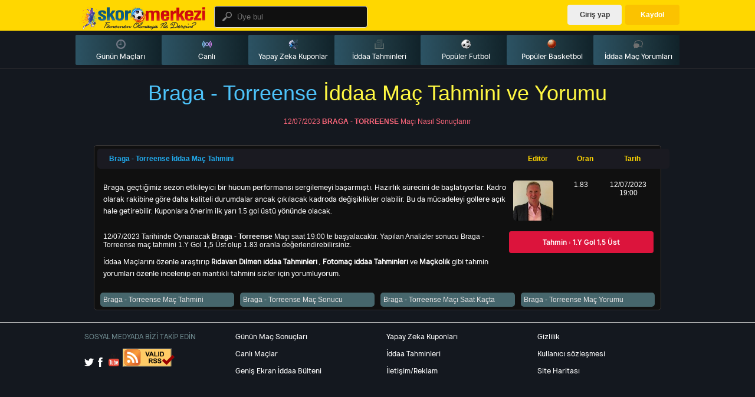

--- FILE ---
content_type: text/html; Charset=UTF-8;charset=UTF-8
request_url: https://www.skormerkezi.com/iddaa-yorum/braga-torreense-iddaa-mac-tahmini-1363
body_size: 3744
content:
<!DOCTYPE html>
<html lang="tr">
    <head>
		<!-- Google Tag Manager -->
		<script>(function(w,d,s,l,i){w[l]=w[l]||[];w[l].push({'gtm.start':
		new Date().getTime(),event:'gtm.js'});var f=d.getElementsByTagName(s)[0],
		j=d.createElement(s),dl=l!='dataLayer'?'&l='+l:'';j.async=true;j.src=
		'https://www.googletagmanager.com/gtm.js?id='+i+dl;f.parentNode.insertBefore(j,f);
		})(window,document,'script','dataLayer','GTM-WFW2DM5');</script>
		<!-- End Google Tag Manager -->
    <meta charset="UTF-8">
    <title>Braga - Torreense İddaa Maç Tahmini - İddaa Maç Yorumu | İddaa Maç Sonucu 12/07/2023</title>
	<meta name="description" content="Braga - Torreense Maçı 12/07/2023 Tarihinde saat 19:00 da başlıyacaktır sitemizde Braga - Torreense Maçı hakkında tahmin kupon yorumları bulabilirsiniz">
	<meta name="author" content="skormerkezi">
	<meta name="robots" content="index, follow, noodp, noydir" />
	<meta name="publisher" content="skormerkezi, skormerkezi.com" />
	<link rel="canonical" href="https://www.skormerkezi.com/iddaa-yorum/braga-torreense-iddaa-mac-tahmini-1363" />
	<base href="https://www.skormerkezi.com/" />
    <link rel="shortcut icon" type="image/png" href="./favicon.ico"/>
    <meta http-equiv="X-UA-Compatible" content="IE=edge">
    <meta name="viewport" content="width=device-width, initial-scale=1.0">
    <link rel="stylesheet" href="./css/bulten.css?v=1" />
    <link rel="stylesheet" href="./css/kupon.css?v=1" />
    <link rel="stylesheet" href="./css/canli.css?v=1" />
	 <link rel="stylesheet" href="./css/profil.css" />
    <link rel="stylesheet" href="./css/animasyon.css">
    <script src="./js/jquerymin.js"></script>
    <script src="./js/javascripts.js"></script>
    <script src="./js/kisalt.js"></script>
    <script src="./js/client.js?v=1"></script>
	<script src="./js/readMoreJS.min.js?v=1"></script>
	<script src="./js/probar.js"></script>
	<script src="./js/lottie.min.js"></script>
	
	
	<script src="./js/kuponyap.js?v=1"></script>
	<script async src="https://pagead2.googlesyndication.com/pagead/js/adsbygoogle.js?client=ca-pub-8201104353441443"
     crossorigin="anonymous"></script>
	 
	 <script data-ad-client="ca-pub-8201104353441443" async src="https://pagead2.googlesyndication.com/pagead/js/adsbygoogle.js"></script>
	 

</head>
<body>
<!-- Google Tag Manager (noscript) -->
<noscript><iframe src="https://www.googletagmanager.com/ns.html?id=GTM-WFW2DM5"
height="0" width="0" style="display:none;visibility:hidden"></iframe></noscript>
<!-- End Google Tag Manager (noscript) -->
<div class="uyari">
    <div class="uyaripanel">
        <div class="tablo uyaribilgi"></div>
        <div class="uyaributon">Tamam</div>
    </div>
</div>
<div class="mobil">
    <div class="mobilize">
        <div class="acilirpencere">
            <div class="acilirmenu">
                <a href="./macsonuclari"><ul><div class="menuicon"><img alt="Günün Maçları" src="./img/futboll.png"></div>Günün Maçları</ul></a>
                <a href="./canli-mac-sonuclari"><ul><div class="menuicon"><img src="./img/signal.png"></div>Canlı</ul></a>
                <a href="./yenikuponlar"><ul><div class="menuicon"><img src="./img/yapay.png"></div>YapayZeka Kuponlar</ul></a>
                <a href="./iddaatahminkupon"><ul><div class="menuicon"><img src="./img/kuponlar.png"></div>İddaa Tahminleri</ul></a>
                <a href="./populer-bahis-futbol"><ul><div class="menuicon"><img src="./img/futboll.png"></div>Popüler Futbol</ul></a>
                <a href="./populer-bahis-basketbol"><ul><div class="menuicon"><img src="./img/aaa.png"></div>Popüler Basketbol</ul></a>
                <a href="./iddaa-yorumlari"><ul><div class="menuicon"><img src="./img/m2_.png"></div>İddaa Maç Yorumları</ul></a>
                <a href="./gizlilik"><ul><div class="menuicon"><img src="./img/kuponlar.png"></div>Gizlilik sözleşmesi</ul></a>
                <a href="./kullanim"><ul><div class="menuicon"><img src="./img/kuponlar.png"></div>Kullanım sözleşmesi</ul></a>
                <a href="./iletisim"><ul><div class="menuicon"><img src="./img/kuponlar.png"></div>İletişim</ul></a>
                                <a href="./giris"><ul><div class="menuicon"><img src="./img/giris.png"></div>Giriş yap</ul></a>
                <a href="./kayit"><ul><div class="menuicon"><img src="./img/kayit.png"></div>Ücretsiz Kaydol</ul></a>
                            </div>
        </div>
    </div>
</div>
<div class="header">
    <div class="tablo1 ust">
	<div class="uzat">
        <div class="mobilmenu"><img src="./img/menu.png"></div>
        <div class="logo"><a href="./"><img alt="skormerkezi" src="img/rt866.png"></a></div>
	         <div class="headerorta">
               <div class="katman ara">
                    <div class="araicon"></div>
                    <input type="text" placeholder="Üye bul" id="ara"/>
                </div>
            <div class="aramasonuc bulunanlar"></div>

        </div>
                <div class="nologin">
            <a href="./kayit"><ul class="kayitbuton">Kaydol</ul></a>
            <a href="./giris"><ul class="girisbuton">Giriş yap</ul></a>
        </div>
        	</div>
    </div>
	 <div class="tablo alt">
	         <div class="headermenu">
            <a title="Günün Maçları" class="col" href="./macsonuclari"><ul><div class="hmicon"><img src="./img/menuy.png"></div>Günün Maçları</ul></a>
            <a title="Canlı Maçlar" class="col" href="./canli-mac-sonuclari"><ul><div class="hmicon"><img src="./img/signal.png"></div>Canlı</ul></a>
            <a title="Yapay Zeka Kuponları" class="col" href="./yenikuponlar"><ul><div class="hmicon"><img src="./img/yapay.png"></div>Yapay Zeka Kuponlar</ul></a>
            <a title="İddaa Tahminleri" class="col" href="./iddaatahminkupon"><ul><div class="hmicon"><img src="./img/kuponlar.png"></div>İddaa Tahminleri</ul></a>
            <a title="iddaa Popüler Futbol Tahminleri" class="col" href="./populer-bahis-futbol"><ul><div class="hmicon"><img src="./img/futboll.png"></div>Popüler Futbol</ul></a>
            <a title="iddaa Popüler Basketbol Tahminleri" class="col" href="./populer-bahis-basketbol"><ul><div class="hmicon"><img src="./img/aaa.png"></div>Popüler Basketbol</ul></a>
            
            <a title="iddaa Maç Yorumları" class="col" href="./iddaa-yorumlari"><ul><div class="hmicon"><img src="./img/m2_.png"></div>İddaa Maç Yorumları</ul></a>
        </div>
	 </div>
</div>
<!-- Default Statcounter code for İddaa Maç Sonuçları |
İddaa Canl https://www.skormerkezi.com -->
<script type="text/javascript">
var sc_project=12739091; 
var sc_invisible=1; 
var sc_security="da8e440a"; 
</script>
<script type="text/javascript"
src="https://www.statcounter.com/counter/counter.js"
async></script>
<noscript><div class="statcounter"><a title="Web Analytics"
href="https://statcounter.com/" target="_blank"><img
class="statcounter"
src="https://c.statcounter.com/12739091/0/da8e440a/1/"
alt="Web Analytics"
referrerPolicy="no-referrer-when-downgrade"></a></div></noscript>
<!-- End of Statcounter Code -->
	<style>
h1 {
  font-size:3em; 
  font-weight: 300;
  line-height:1em;
  text-align: center;
  color: #4DC3FA;
}

h2 {
  font-size:1em; 
  font-weight: 300;
  text-align: center;
  display: block;
  line-height:1em;
  padding-bottom: 2em;
  color: #FB667A;
}

h2 a {
  font-weight: 700;
  text-transform: uppercase;
  color: #FB667A;
  text-decoration: none;
}

.blue { color: #185875; }
.yellow { color: #FFF842; }
.ozet {
    border: 1px solid #3c3939;
    padding: 5px;
    width: calc(100% - 12px);
    margin-bottom: 20px;
    background: #101010;
	border-radius: 5px;
}
.baslik {
    background: #1a1a21;
    padding-top: 10px;
    padding-bottom: 10px;
    font-weight: bold;
	border-radius: 5px;
}
.ozeticerik {
    padding-top: 10px;
    padding-bottom: 10px;
    color: white;
}
.tebuzun {
    padding-left: 10px;
    width: calc(100% - 263px);
    color: gold;
    text-align: left;
}
.tebkisa {
    width: 80px;
    color: gold;
    text-align: center;
}
.touzun {
    padding-left: 10px;
    width: calc(100% - 267px);
    text-align: left;
}
.tiuzun1 {
    padding-top: 20px;
    padding-bottom: 20px;
    border-bottom: 1px solid #3c3939;
    font-size: 16px;
    color: white;
    font-family: font1;
    font-weight: bold;
}
.tiuzun2 {
    padding-top: 25px;
    padding-bottom: 10px;
    font-size: 13px;
    color: white;
    font-family: font1;
}
.tiuzun2 b {
    color: coral;
}
.tokisa {
    padding: 5px;
    width: 245px;
    text-align: center;
}
.tobol {
    width: 33%;
    padding-top: 5px;
    padding-bottom: 5px;
    text-align: center;
}
.tobol img {
        width: 68px;
    border-radius: 5px;
}

.tmmenu1 {
    position: relative;
    margin-left: 20px;
    width: calc(100% - 40px);
    background: #eee;
    text-align: center;
    font-family: font2;
    font-size: 14px;
    color: gray;
    padding-top: 10px;
    padding-bottom: 10px;
    border-radius: 6px;
    cursor: pointer;
}
.touzun p {
    font-family: font1;
    font-size: 12px;
    line-height: 1.7em;
}
.sonlandi {
    padding: 10px;
    background: crimson;
    text-align: center;
    border-radius: 4px;
    color: white;
    font-weight: bold;
    font-size: 12px;
    font-family: font2;
    margin-top: 10px;
}
.etiket a {
    position: relative;
    float: left;
    margin-left: 5px;
    margin-right: 5px;
    padding: 5px;
    width: calc(25% - 20px);
    background-color: #46666c;
    text-decoration: none;
    color: #e9e5e5;
    border-radius: 5px;
}


.tmmenu1 {
    position: relative;
    margin-left: 20px;
    width: calc(100% - 40px);
    background: #eee;
    text-align: center;
    font-family: font2;
    font-size: 14px;
    color: gray;
    padding-top: 10px;
    padding-bottom: 10px;
    border-radius: 6px;
    cursor: pointer;
}
.touzun p {
    font-family: font1;
    font-size: 12px;
    line-height: 1.7em;
}


	</style>
<div class="tablo" style="top: 0px;">
    <div class="tablos">

        <div class="katman">
		<h1><span class="blue"></span>Braga - Torreense<span class="blue"></span> <span class="yellow">İddaa Maç Tahmini ve Yorumu</span></h1>
			<h2>12/07/2023 <a href="/iddaa-yorum/braga-torreense-iddaa-mac-tahmini-1363" title="Braga - Torreense Maç Analizi" target="_blank">Braga - Torreense</a> Maçı Nasıl Sonuçlanır</h2>

	<div class="katman ozet">
			<div class="katman baslik">
				<div class="katman tebuzun">
					<a style="color:#20acef; text-decoration:none;" href="/iddaa-yorum/braga-torreense-iddaa-mac-tahmini-1363">
						
							Braga - Torreense İddaa Maç Tahmini                                 
						
					</a>                         
				</div>
				<div class="katman tebkisa">Editör</div>
				<div class="katman tebkisa">Oran</div>
				<div class="katman tebkisa">Tarih</div>
			</div>
			<div class="katman ozeticerik">
				<div class="katman touzun">
				<p>	
				Braga, geçtiğimiz sezon etkileyici bir hücum performansı sergilemeyi başarmıştı. Hazırlık sürecini de başlatıyorlar. Kadro olarak rakibine göre daha kaliteli durumdalar ancak çıkılacak kadroda değişiklikler olabilir. Bu da mücadeleyi gollere açık hale getirebilir. Kuponlara önerim ilk yarı 1.5 gol üstü yönünde olacak.				</p><br />
				
				12/07/2023 Tarihinde Oynanacak <b>Braga - Torreense</b> Maçı saat 19:00 te başyalacaktır. Yapılan Analizler sonucu Braga - Torreense maç tahmini 1.Y Gol 1,5 Üst olup 1.83 oranla değerlendirebilirsiniz.
				<p>
				İddaa Maçlarını özenle araştırıp <b>Rıdavan Dilmen iddaa Tahminleri</b> , <b>Fotomaç iddaa Tahminleri</b> ve <b>Maçkolik</b> gibi tahmin yorumları özenle incelenip en mantıklı tahmini sizler için yorumluyorum.
				</p>	
					
				</div>
				
				
				<div class="katman tokisa">
					<div class="katman tobol">
						<img alt="Editör" src="/img/1517466058072.jpg">
					</div>
					<div class="katman tobol">
						
								1.83												</div>
					<div class="katman tobol">
						12/07/2023<br>
						19:00					</div>
					<div class="katman">
						<div deger="" class="sonlandi">Tahmin : 1.Y Gol 1,5 Üst</div>	
					</div>
					
				</div>
				
			</div>
			<div class="etiket">
		<a href="/iddaa-yorum/braga-torreense-iddaa-mac-tahmini-1363" title="Braga - Torreense Maç Tahmini"><span class="">Braga - Torreense Maç Tahmini</span></a>
		<a href="/iddaa-yorum/braga-torreense-iddaa-mac-tahmini-1363" title="Braga - Torreense Maç Sonucu"><span class="">Braga - Torreense Maç Sonucu</span></a>
		<a href="/iddaa-yorum/braga-torreense-iddaa-mac-tahmini-1363" title="Braga - Torreense Saat Kaçta"><span class="">Braga - Torreense Maçı Saat Kaçta</span></a>
		<a href="/iddaa-yorum/braga-torreense-iddaa-mac-tahmini-1363" title="Braga - Torreense Maç Yorumu"><span class="">Braga - Torreense Maç Yorumu</span></a>
		</div>
			
		</div>

		
		

        </div>


    </div>


</div>



    <div class="katman gri" style="border-top:1px solid #ccc;">
        <div class="tablo">
            <div class="katman footer">
                <ul class="nomobil2">
                    <li class='footerlogo'>
                        SOSYAL MEDYADA BİZİ TAKİP EDİN
                    </li>
                    <li>
                        <a href="#"><img class='' src='img/twitter.png'/></a>
                        <a href="#"><img class='itele' src='img/facebook.png'/></a>
                        <a href="#"><img class='itele' src='img/youtube.png'/></a>
						<a href="feed"><img src="img/valid-rss-rogers.png" alt="[Valid RSS]" title="Validate my RSS feed" /></a>
                    </li>
                </ul>
                <ul>
                    <a href="macsonuclari" title="Maç Sonuçları"><li>Günün Maç Sonuçları</li></a>
                    <a href="canli-mac-sonuclari" title="Canlı Maç Sonuçları"><li>Canlı Maçlar</li></a>
                    <a href="#" title="Geniş Ekran İddaa Bülteni"><li>Geniş Ekran İddaa Bülteni</li></a>
                </ul>
                <ul>
                    <a href="yenikuponlar" title="Yapay Zeka Kuponları - Tahminleri"><li>Yapay Zeka Kuponları</li></a>
                    <a href="iddaatahminkupon" title="İddaa Tahminleri | İddaa Kuponları"><li>İddaa Tahminleri</li></a>
                    <a href="iletisim" title="Maç Sonuçları İletişim"><li>İletişim/Reklam</li></a>
                </ul>
                <ul>
                    <a href="gizlilik"><li>Gizlilik</li></a>
                    <a href="kullanim"><li>Kullanıcı sözleşmesi</li></a>
                    <a href="sitemap.xml" title="Sitemap"><li>Site Haritası</li></a>
                </ul>
            </div>
        </div>
    </div>
</body>
</html>


--- FILE ---
content_type: text/html; charset=utf-8
request_url: https://www.google.com/recaptcha/api2/aframe
body_size: 265
content:
<!DOCTYPE HTML><html><head><meta http-equiv="content-type" content="text/html; charset=UTF-8"></head><body><script nonce="xx_1R8dVbic91O8uxDYocQ">/** Anti-fraud and anti-abuse applications only. See google.com/recaptcha */ try{var clients={'sodar':'https://pagead2.googlesyndication.com/pagead/sodar?'};window.addEventListener("message",function(a){try{if(a.source===window.parent){var b=JSON.parse(a.data);var c=clients[b['id']];if(c){var d=document.createElement('img');d.src=c+b['params']+'&rc='+(localStorage.getItem("rc::a")?sessionStorage.getItem("rc::b"):"");window.document.body.appendChild(d);sessionStorage.setItem("rc::e",parseInt(sessionStorage.getItem("rc::e")||0)+1);localStorage.setItem("rc::h",'1768941164361');}}}catch(b){}});window.parent.postMessage("_grecaptcha_ready", "*");}catch(b){}</script></body></html>

--- FILE ---
content_type: text/css
request_url: https://www.skormerkezi.com/css/bulten.css?v=1
body_size: 2691
content:
@import url("tema.css?v=1");
.kuponsol {
    height: calc(100% - 95px);
    float: left;
    width: 300px;
    margin-top: 10px;
}
.kuponize{
    display: none;
    margin-top: 64px;
    width: 100%;
    height: calc(100% - 64px);
    position: fixed;
    z-index: 9;
    background: rgba(0,0,0, .4);
}
.kuponmobilsol{
    position: fixed;
    float: left;
    padding: 10px;
    height: calc(100% - 84px);
    width: 283px;
    margin-top: 0px;
    background: white;
    margin-left: -320px;
}
.kuponsag {
    position: relative;
    float: left;
    margin-left: 14px;
    margin-top: 10px;
    border-left: 1px solid #252222;
    margin-bottom: 10px;
    padding: 10px;
    width: calc(100% - 336px);
    background: #1a1a21;
}
.kuponbaslik{
    border-bottom: 1px solid #5f767c;
    padding-bottom: 15px;
    padding-top: 8px;
    margin-left: 5px;
    width: calc(100% - 5px);
    margin-bottom: 2px;
    font-size: 15px;
    color: #fff;
}
.kuponbaslikicon{
    position: absolute;
    margin-left: -24px;
    margin-top: -4px;
}
.kuponbaslikicon img{
    width: 18px;
    height: 18px;
}
.kupondansil{
    position: absolute;
    width: 22px;
    right: 10px;
    margin-top: -25px;
    text-align: center;
    cursor: pointer;
}
.tumunusil{
    position: absolute;
    padding-bottom: 4px;
    padding-top: 4px;
    cursor: pointer;
    background: #202020;
    border: 1px solid #0a0a0a;
    color: #fff;
    padding-left: 14px;
    padding-right: 14px;
    border-radius: 2px;
    right: 0px;
    margin-top: -4px;
    font-size: 12px;
}
.kuponukapat{
    position: absolute;
    padding-bottom: 5px;
    padding-top: 5px;
    cursor: pointer;
    background: white;
    border: 1px solid #ccc;
    color: #aaa;
    padding-left: 14px;
    padding-right: 14px;
    border-radius: 2px;
    right: 0px;
    margin-top: -6px;
}
.kuponum{
    position: fixed;
    /*right: 20px;*/
	left:20px;
    bottom: 20px;
    padding: 8px;
    padding-left: 20px;
    padding-right: 15px;
    background: crimson;
    color: white;
    cursor: pointer;
    z-index: 9;
    border-radius: 16px;
}
.kuponum b{
    background: white;
    color: black;
    padding: 3px;
    padding-left: 6px;
    padding-right: 6px;
    margin-left: 10px;
    border-radius: 50%;
}
.kuponicerik{
    margin-top: 1px;
    border: 1px solid #0a0a0a;
    margin-bottom: 1px;
    padding-top: 5px;
    padding-bottom: 4px;
    padding-left: 3px;
    width: calc(100% - 5px);
    border-radius: 8px;
    background: #202020;
}
.kuponiceriktakimlar{
    padding-top: 4px;
    padding-bottom: 3px;
    padding-left: 30px;
    width: calc(100% - 34px);
    color: #009DD9;
    font-size: 12px;
}
.kuponicerikalt{
    padding-top: 5px;
    padding-bottom: 4px;
}
.kuponicerikicon{
    position: absolute;
    margin-left: -23px;
    margin-top: -2px;
}
.kuponicerikicon img{
    border-radius: 52%;
}
.kuponicerikmini{
    position: absolute;
    margin-left: -22px;
    width: 14px;
    text-align: center;
    color: white;
    padding-bottom: 1px;
    padding-top: 1px;
    border-radius: 2px;
    margin-top: 0px;
    font-size: 10px;
}
.kuponicerikdetaylari{
    padding-top: 2px;
    padding-bottom: 5px;
    padding-left: 30px;
    width: calc(100% - 30px);
    color: #707070;
}
.kuponicerikdetaylari b{
    color: #808080;
}

.aboneoz {
    margin-top: 2px;
    border: 1px solid #5f767c;
    padding: 6px;
    padding-right: 15px;
    width: calc(100% - 23px);
    text-align: right;
    padding-top: 10px;
    padding-bottom: 25px;
    border-radius: 12px;
    font-size: 13px;
    color: #333;
}
.aciklasa input {
    margin-top: 2px;
    border: 1px solid #5f767c;
    padding: 6px;
    background-color:#14181f;
    padding-right: 15px;
    width: calc(100% - 23px);
    padding-top: 10px;
    padding-bottom: 10px;
    border-radius: 12px;
    font-size: 13px;
    color: #a3989a;
}
.aciklasa input:focus {
 outline: none;
 border:1px solid #2ca9f3;
}
.kupontoplamdetay ul{
    width: 55%;
    font-family: font1;
}
.kupontoplamdetay input[type="text"]{
    width: 40px;
    margin-left: -4px;
}
.kupondetay{
    position: relative;
    float: left;
    padding: 5px;
    height: calc(100% - 30px);
    background: #212121;
    border-radius: 8px;
}
.kupontoplamic{
    margin-top: 2px;
    border: 1px solid #5f767c;
    padding: 6px;
    padding-right: 15px;
    width: calc(100% - 23px);
    padding-top: 10px;
    padding-bottom: 11px;
    border-radius: 12px;
    font-size: 13px;
    color: #ccbdbd;
}
.kupontoplamdetay ul{
    width: 50%;
    font-family: font1;
}
.kupontoplamdetay input[type="text"]{
    width: 40px;
    margin-left: -4px;
    border-radius:4px;
   border: 1px solid #5f767c;

}
.kuponupaylas{
    text-align: center;
    background: #f58410;
    color: white;
    border-radius: 20px;
    padding-bottom: 13px;
    padding-top: 16px;
    cursor: pointer;
    margin-top: 6px;
    font-family: arial;
    font-size: 16px;
    font-weight: bold;
    border-bottom: 3px solid #caaf95;
}
.kuponicerikzemin{
    position: relative;
    float: left;
    overflow-y: auto;
    height: auto;
    max-height: calc(100% - 130px);
    overflow-x :hidden;
}
.u1{
    background: crimson;
}
.u2{
    background:orange;
}
.u3{
    background: #139B4D;
}
.u4{
    background: forestgreen;
}

.macekleyin{
    text-align: center;
    padding-top: 10px;
    padding-bottom: 18px;
}
.kuponicerikloading{
    display: none;
    position: relative;
    float: left;
    text-align: center;
}
.kuponicerikloading img{
    width: 76px;
    height: 76px;
}
.hata{
    position: fixed;
    z-index: 9;
    margin-left: 20%;
    width: calc(100% - 40%);
    background: crimson;
    color: white;
    bottom: 10px;
    text-align: center;
    padding-top: 14px;
    padding-bottom: 14px;
    border-radius: 10px;
}
.yok{
    position: relative;
    width: 100%;
    text-align: center;
    padding-top: 40px;
    color: #333;
}
.bulten ul{
    width: calc(100% - 10px);
    padding: 5px;
    border-bottom: 1px solid black;
    border-top: 1px solid #2d2a2a;
    padding-top: 8px;
    padding-bottom: 5px;
}
.ligsaat{
    position: relative;
    float: left;
    width: 46px;
    text-align: center;
    padding-top: 3px;
    padding-bottom: 3px;
    font-size: 11px;
    border-radius: 2px;
}
@keyframes flash {
  0% {
    background:#FFDE6F;
  }
  20% {
    background:#FFEA9F;
  }
  50% {
    background:#FFC90E;
  }
  70% {
    background:#FFEA9F;
  }
  100% {
    background:#FFDE6F;
  }
}
.bultenoran{
    position: relative;
    float: left;
    width: 38px;
    text-align: center;
    background: #202020;
    padding-top: 9px;
    padding-bottom: 9px;
    margin-left: 4px;
    border-radius: 2px;
    cursor: pointer;
	border: 1px solid #131111;
}
.bultenoran:hover{
    background: #CED6D9;
}
.bultentakimlar{
    position: relative;
    float: left;
    padding-left: 30px;
    width: calc(100% - 432px);
    text-align: center;
    text-align: left;
    padding-top: 2px;
    padding-bottom: 2px;
    color: #009DD9;
    margin-left: 4px;
}
.bultentakimlar2{
    position: relative;
    float: left;
    padding-left: 30px;
    width: calc(100% - 212px);
    text-align: center;
    text-align: left;
    padding-top: 2px;
    padding-bottom: 2px;
    color: #009DD9;
    margin-left: 4px;
}
.min{
    position: absolute;
    margin-left: -28px;
    padding-top: 3px;
    padding-bottom: 3px;
    width: 17px;
    margin-top: 5px;
    border-radius: 2px;
    text-align: center;
    color: white;
    font-size: 10px;
    font-weight: bold;
}
.bultenbaslik{
    color: white;
    width: calc(100% - 20px);
    padding: 10px;
    padding-top: 4px;
    padding-bottom:2px;
    border-radius: 4px;
    font-size: 13px;
    margin-bottom: 0px;
    margin-top: 5px;
    color: #333;
}
.tarih{
    position: relative;
    float: left;
    padding-left: 38px;
    width: calc(100% - 384px);
    padding-top: 11px;
    padding-bottom: 10px;
    font-weight: bold;
    color: #5f767c;
    font-size: 12px;
}
.tarih2{
    position: relative;
    float: left;
    padding-left: 38px;
    width: calc(100% - 164px);
    padding-top: 11px;
    padding-bottom: 10px;
    font-weight: bold;
    color: #5f767c;
    font-size: 12px;
}
.bultenbaslikicon{
    position: absolute;
    margin-left: -30px;
    margin-top: -4px;
}
.bultenbaslikicon img{
    width: 20px;
    height: 20px;
}
.baslikoran{
    position: relative;
    float: left;
    width: 40px;
    text-align: center;
    margin-left: 4px;
    border-radius: 2px;
    padding-top: 6px;
    padding-bottom: 6px;
    font-size: 10px;
    margin-top: 1px;
    font-weight: bold;
    background: #5f767c;
}
.orandetay{
    display: none;
    position: relative;
    float: left;
    width: calc(100% - 8px);
    padding: 2px;
	border: 1px solid #14141a;
    border-radius: 4px;
    margin-bottom: 2px;
    background: #14141a;
}
.oranbolge{
    position: relative;
    float: left;
    width: calc(50% - 4px);
    padding: 2px;
}
.altoran{
    position: relative;
    float: left;
    padding: 5px;
    width: calc(100% - 12px);
    border: 2px solid #3e3a3a;
    border-radius: 4px;
    margin-bottom: 2px;
    margin-top: 2px;
    background: #5f767c;
}
.altoranbaslik{
    text-align: center;
    padding-top: 4px;
    padding-bottom: 5px;
    font-weight: bold;
    font-size: 12px;
    margin-bottom: 4px;
    color: gray;
	background: #202020;
	border-radius: 2px;
}
.aos{
    position: relative;
    float: left;
    margin-left: 5px;
    width: calc(50% - 5px);
    font-weight: bold;
}
.aod{
    position: relative;
    float: left;
    right: 5px;
    width: calc(50% - 5px);
    text-align: right;
}
.uclu{
    position: relative;
    float: left;
    background: #E6ECF0;
    padding: 5px;
    padding-top: 9px;
    padding-bottom: 9px;
    margin-left: 2px;
    margin-right: 2px;
    margin-top: 1px;
    margin-bottom: 3px;
    border-radius: 2px;
    cursor: pointer;
    width: calc(33% - 14px);
}
.uclu:hover{
    background: #CED6D9;
}
.ikili{
    position: relative;
    float: left;
    background: #E6ECF0;
    padding: 5px;
    padding-top: 9px;
    padding-bottom: 9px;
    margin-left: 3px;
    margin-right: 2px;
	margin-top: 1px;
    margin-bottom: 3px;
    border-radius: 2px;
    cursor: pointer;
    width: calc(50% - 15px);
}
.ikili:hover{
    background: #CED6D9;
}
.dortlu{
    position: relative;
    float: left;
    background: #E6ECF0;
    padding: 5px;
    padding-top: 9px;
    padding-bottom: 9px;
    margin-left: 3px;
    margin-right: 2px;
    border-radius: 2px;
    cursor: pointer;
    width: calc(25% - 15px);
}
.dortlu:hover{
    background: #CED6D9;
}

.kuponicinmobil{
    display: none;
}
.kupontipi{
    position: absolute;
    z-index: 1;
    padding-top: 5px;
    padding-bottom: 5px;
    padding-left: 26px;
    margin-top: -4px;
    cursor: pointer;
    color: #708c91;
}
.tsecim{
    position: absolute;
    height: 10px;
    width: 10px;
    border: 1px solid gray;
    margin-left: -20px;
    margin-top: 1px;
    border-radius: 50%;
}
.bultenkategori{
    background: white;
    border-radius: 4px;
    padding-left: 10px;
    width: calc(100% - 12px);
    border: 1px solid #ddd;
}
.bultenkategori a{
    color: #333;
}
.bultenkategori ul{
    padding: 12px;
    padding-left: 30px;
    cursor: pointer;
    margin-right: 5px;
    margin-left: 2px;
    font-weight: bold;
}
.bultenkategoriicon{
    position: absolute;
    width: 14px;
    height: 14px;
    margin-left: -24px;
    margin-top: 0px;
}
.bultenkategoriicon img{
    width: 100%;
    height: 100%;
}
.veriler{
    height: 50px;
    margin-bottom: 8px;
}
.veriler ul{
    margin: 1px;
    width: calc(50% - 4px);
    border: 1px solid #3c3939;
	border-radius: 9px;
    text-align: center;
    padding-top: 5px;
    padding-bottom: 6px;
    font-family: font1;
    font-size: 12px;
    /*background: url("../img/headermenubg.png");*/
    background-size: 100% 100%;
}
.veriler ul b{
    font-size:12px;
}
.sollist{
    position: relative;
    float: left;
    overflow-y: auto;
    height: auto;
    padding: 1px;
    width: calc(100% - 2px);
    max-height: calc(100% - 79px);
    overflow-x :hidden;
    background: #101010;
    border-radius: 4px;
}
.sollist a{
    color: #606060;
}
.sollist b{
    color: #708c91;
    font-family: font1;
}
.sollist ul{
    width:calc(100% - 10px);
    padding: 4px;
    padding-bottom: 5px;
    padding-top: 7px;
    height: 36px;
    cursor: pointer;
    /*border: 1px solid white;*/
    /*border-top: 1px solid #E6ECF0;*/
    background: #101010;
}
.sollist ul:hover{
    background: #14181f;
}

.enfoto{
    position: relative;
    float: left;
    margin-top: 0px;
    margin-left: 1px;
    width: 32px;
    height: 32px;
    background: #6b6363;
    padding: 2px;
    border-radius: 4px;
}
.enfoto img{
    width: 100%;
    height: 100%;
    border-radius: 4px;
}
.enisim{
    position: relative;
    float: left;
    margin-top: 0px;
    margin-left: 12px;
    border-radius: 2px;
    font-family: font1;
}
.tac{
    position: absolute;
    width: 26px;
    height: 26px;
    background: url("../img/tac.png");
    background-size: 100% 100%;
    margin-left: 18px;
    margin-top: -9px;
    z-index: 1;
}
.madalya{
    position: absolute;
    width: 24px;
    height: 24px;
    background: url("../img/madalya.png");
    background-size: 100% 100%;
    right: 14px;
    margin-top: 5px;
    z-index: 1;
}
.yildizla{
    position: absolute;
    width: 24px;
    padding-top: 8px;
    height: 16px;
    font-family: arial;
    font-weight: bold;
    font-size: 10px;
    background: url("../img/star2.png");
    background-size: 100% 100%;
    right: 13px;
    margin-top: 6px;
    z-index: 1;
    color: white;
    text-align: center;
}
.dipmenu{
    border: 1px solid #3c3939;
    padding-top: 10px;
    padding-bottom:9px;
    width: calc(100% - 2px);
    margin-top: 5px;
	border-radius: 4px;
		background: #16222A;  /* fallback for old browsers */
	background: -webkit-linear-gradient(to right, #3A6073, #16222A);  /* Chrome 10-25, Safari 5.1-6 */
	background: linear-gradient(to right, #3A6073, #16222A); /* W3C, IE 10+/ Edge, Firefox 16+, Chrome 26+, Opera 12+, Safari 7+ */
}
.dipmenu ul{
    margin-left: 9px;
    margin-right: 9px;
    cursor: pointer;
	
}
.dipmenu a{
    color: #fff;
}

.solkattitle {
    padding-top: 10px;
    padding-bottom: 15px;
    font-family: font1;
    font-size: 14px;
    padding-left: 46px;
    width: calc(100% - 46px);
    color: white;
}
.solkattitleicon {
    position: absolute;
    margin-left: -46px;
    width: 50px;
    height: 40px;
    margin-top: -5px;
}
.solkattitleicon img {
    width: 100%;
    height: 100%;
}
.rnge{
	  position: absolute;
    width: 42px;
    height: 42px;
    margin-left: -50px;
    border-radius: 50%;
    margin-top: 60px;
}
@media only screen and (max-width: 960px) {
    
    .res1{
        display: none;
    }
    .tarih{
        width: calc(100% - 208px);
    }
    .bultentakimlar{
        width: calc(100% - 256px);
    }
    .tarih2{
        width: calc(100% - 172px);
    }
    .bultentakimlar2{
        width: calc(100% - 220px);
    }
    .dortlu{
        width: calc(50% - 15px);
        margin-bottom: 4px;
    }
    @media only screen and (max-width: 820px) {
        .kuponicinmobil{
            display: block;
        }
        .kuponicerikzemin{
            max-height: calc(100% - 135px);
        }
        .kuponsol{
			width: calc(100% - 20px);  
			background: #1a1a21;
			padding:10px;
        }

		.minimarket{
			width: calc(50% - 12px);
			padding:5px;
			margin-right:10px;
		}
		.enzengin{
			width: calc(50% - 20px);
			height:260px;
		}
		.profilabone{
			margin-top:42px;
		}
        .kuponsag{
            margin-left: 0px;
            border-left: 0px solid white;
            width: calc(100% - 20px);
        }
    }
    @media only screen and (max-width: 460px) {
        .tablo{
            width: 98%;
        }
        .res2{
            display: none;
        }
        .bultentakimlar{
            width: calc(100% - 124px);
        }
        .bultentakimlar2{
            width: calc(100% - 124px);
        }
        .tarih{
            width: calc(100% - 76px);
        }
        .oranbolge{
            width: calc(100% - 4px);
        }
		.kuponsol{
			width: calc(100% - 20px);  
			background: #1a1a21;
			padding:10px;
        }
        .minimarket{
			width: calc(100% - 10px);
			padding:5px;
			margin-right:10px;
		}
		.enzengin{
			width: calc(100% - 10px);
			height:260px;
		}
    }
}

--- FILE ---
content_type: text/css
request_url: https://www.skormerkezi.com/css/kupon.css?v=1
body_size: 1807
content:
.profilkuponlar{
    margin-top: 5px;
}
.profilkuponlar ul{
    width: 50%;
}
.profilkuponlar ul li{
    width: 100%;
}
.kupon{
    position: relative;
    float: left;
    padding-left: 58px;
    width: calc(100% - 58px);
    margin-bottom: 20px;
    overflow :hidden;
}
.aciklama{
    padding: 5px;
    width: calc(100% - 10px);
    padding-bottom: 10px;
    padding-top: 10px;
}
.kuponicerikz{
    padding: 2px;
    /*border: 1px solid #DDD;*/
    width: calc(100% - 26px);
}
.s1{
    background: #2CAD86;
    box-shadow: 0px 0px 8px #1E755A;
    /*background: #459484;*/
    border-radius: 8px;
}
.s2{
    background: crimson;
    /*background: #459484;*/
    border: 1px solid #d07173;
    box-shadow: 0px 0px 8px #d07173;
    border-radius: 8px;
}
.s0{
    border-radius: 8px;
}
.svip{
    background: goldenrod;
}
.beyaz{
    background: #101010;
    border-radius: 6px;
    padding: 1px;
    width: calc(100% - 2px);
}
.kuponaciklama{
    padding: 5px;
    padding-left: 2px;
    padding-bottom: 0px;
    width: calc(100% - 9px);
    padding-top: 0px;
	color: #fff;
}
.kupondipicerik ul{
    padding: 5px;
    padding-left: 15px;
    width: calc(100% - 98px);
    background: #101010;
    margin-bottom: 1px;
    border-radius: 6px;
}
.tahminsonucu{
    position: absolute;
    right: -21px;
    width: 20px;
    height: 20px;
    background: black;
    margin-top: 13px;
    border-top-right-radius: 10px;
    border-bottom-right-radius: 10px;
}
.tahminsonucubelirgin{
    position: absolute;
    border-radius: 50%;
    margin-top: 5px;
    margin-left: 4px;
    width: 10px;
    height: 10px;
}
.durum0{
    background: gold;
}
.durum1{
    background: #2CAD86;
}
.durum2{
    background: #d07173;
}
.dipbaslik{
    font-weight: bold;
    color: gray;
    padding-top: 10px;
    padding-bottom: 10px;
    font-size: 11px;
}
.ortala{
    text-align: center;
}
.takimlar{
    margin-top: 2px;
    color: #1287EA;
    font-weight: bold;
    font-size: 12px;
}
.macsaati{
    color: gray;
    font-size: 12px;
    padding-bottom: 1px;
    padding-top: 5px;
    padding-left: 40px;
    width: calc(100% - 40px);
}
.mactipi{
    position: absolute;
    width: 16px;
    height: 16px;
    margin-left: -40px;
    margin-top: -1px;
}
.mactipi img{
    border-radius: 12px;
}
.macadeti{
    position: absolute;
    width: 13px;
    height: 12px;
    margin-left: -19px;
    margin-top: 0px;
    text-align: center;
    color: white;
    padding-top: 1px;
    border-radius: 2px;
    font-size: 10px;
    font-weight: bold;
}
.u1{
    background: crimson;
}
.u2{
    background:orange;
}
.u3{
    background: #139B4D;
}
.u4{
    background: forestgreen;
}
.kuponoran{
    position: relative;
    margin: 0px auto;
    width: calc(100% - 2px);
    text-align: center;
    margin-top: 2px;
    margin-bottom: 2px;
    padding-top: 8px;
    padding-bottom: 7px;
    border: 1px solid black;
    border-radius: 4px;
    font-size: 12px;
    color: gray;
    background: #202020;
}
.kuponsonucu{
    padding: 8px;
    padding-left: 36px;
    width: calc(100% - 42px);
    font-weight: bold;
    color: white;
}
.kazandiicon{
    position: absolute;
    width: 18px;
    height: 18px;
    background-color: #1E755A;
    background-image: url("../img/kazandi.png");
    background-size: 9px 9px;
    background-position: center;
    background-repeat: no-repeat;
    margin-left: -26px;
    margin-top: -3px;
    border-radius: 50%;
}
.kaybettiicon{
    position: absolute;
    width: 18px;
    height: 18px;
    background-color: #A43538;
    background-image: url("../img/kaybetti.png");
    background-size: 9px 9px;
    background-position: center;
    background-repeat: no-repeat;
    margin-left: -26px;
    margin-top: -3px;
    border-radius: 50%;
}
.ekleyen{
    color: #009DD9;
    text-decoration: none;
}
.kisi{
    color: gray;
    margin-left: 5px;
}
.kuponalt{
    padding: 8px;
    padding-bottom: 8px;
    padding-left: 26px;
    padding-top: 12px;
    width: calc(100% - 34px);
    color: gray;
}
.yorumyaz{
    display: none;
    padding: 2px;
    padding-left: 10px;
    width: calc(100% - 12px);
}
.yorumyazanfoto{
    position: relative;
    float: left;
    width: 26px;
    height: 26px;
    border-radius: 2px;
}
.yorumyazanfoto img{
    width: 100%;
    height: 100%;
    border-radius: 2px;
}
.yorumyaz input[type="text"]{
    width: calc(100% - 50px);
    margin-left: 5px;
    padding: 8px;
    border: 1px solid #ccc;
    background: url("../img/inputbg.png");
    background-size: 100% 100%;
}
.yazilanyorum{
    padding: 2px;
    padding-left: 10px;
    width: calc(100% - 12px);
    margin-bottom: 4px;
}
.yorumgonder{
    position: relative;
    float: left;
    padding: 5px;
    padding-left: 10px;
    padding-right: 10px;
    margin-top: 6px;
    background: url("../img/buton.png");
    background-size: 100% 100%;
    color: white;
    border-radius: 2px;
    cursor: pointer;
    border: 1px solid #A4A485;
}
.yorumekle{
    cursor: pointer;
    color: #009DD9;
}
.yorumla{
    cursor: pointer;
    color: #009DD9;
}
.yorumicerik{
    position: relative;
    float: left;
    width: calc(100% - 50px);
    margin-left: 10px;
    color: #d4cccc;
    word-wrap: break-word;
}
.yorumicerik a{
    text-decoration: none;
}
.pKisalt_goster{
    text-decoration: none;
    color: #009DD9;
}
.yorumekleyen{
    color: #009DD9;
    text-decoration: none;
}
.tumyorumlar{
    color: #009DD9;
    padding-bottom: 5px;
    padding-left: 10px;
    width: calc(100% - 10px);
}
.tumunugoster{
    cursor: pointer;
}
.kuponsahibifoto{
    position: absolute;
    width: 48px;
    height: 48px;
    background: #ccc;
    margin-left: -53px;
    border-radius: 4px;
}

.kuponsahibifoto img{
    width: 100%;
    height: 100%;
    border-radius: 4px;
}
.guvenorani {
    position: absolute;
    width: 42px;
    height: 42px;
    margin-left: -50px;
    border-radius: 50%;
    margin-top: 60px;
}
.yuzdelik {
    position: absolute;
    width: 100%;
    text-align: center;
    margin-top: 15px;
    font-size: 9px;
    font-weight: bold;
    font-family: font1;
    color: gray;
}
.kuponsahibinick {
    padding-top: 2px;
    padding-bottom: 22px;
    font-weight: bold;
    padding-left: 3px;
    width: calc(100% - 3px);
}
.kupondatakipcisayisi {
    font-family: font1;
    color: gray;
    font-size: 12px;
    padding-left: 15px;
    margin-top: 1px;
    position: absolute;
    font-weight: normal;
}
.begenenlistegetir{
    margin-left:3px;
}
.begenenicon {
    position: absolute;
    width: 14px;
    height: 14px;
    background: url(../img/kisi.png);
    background-size: 100% 100%;
    margin-left: -15px;
    margin-top: 0px;
}
.bgnbutton {
    position: relative;
    background: #d84949;
    padding: 4px;
    padding-left: 6px;
    border-radius: 4px;
    padding-right: 6px;
    color: white;
    right: 2px;
    font-weight: normal;
    top: -7px;
    text-decoration:none;
	cursor:pointer;
   
}
.kuponsahibinick a{
    text-decoration: none;
}
.konusil{
    color: crimson;
    cursor: pointer;
}
.yorumsil{
    color: crimson;
    cursor: pointer;
}
.yorumsil2{
    color: crimson;
    cursor: pointer;
}
.yorumsikayet{
    color: gray;
    cursor: pointer;
}
.konusikayet{
    color: crimson;
    cursor: pointer;
}
.zamanicon{
    position: absolute;
    width: 12px;
    height: 12px;
    background: url("../img/menuy.png");
    background-size: 100% 100%;
    margin-left: -17px;
    margin-top: 0px;
}
.kupondurumu{
    position: absolute;
    right: 10px;
}
.kupondurumu a{
    color: #009DD9;
    text-decoration: none;
}
.skorsonucu{
    position: absolute;
    right: 24px;
    margin-top: 16px;
    color: #333;
    font-size: 11px;
}
.tahmindurumu{
    position: absolute;
    margin-top: 16px;
    width: 10px;
    height: 10px;
    right: 6px;
    border-radius: 50%;
}
.d0{
    background: orange;
}
.d1{
    background: #2CAD86;
}
.d2{
    background: crimson;
}

.kuponbaslamis {
    position: relative;
    background: #7b2f52;
    float: right;
    padding: 4px;
    padding-left: 6px;
    border-radius: 4px;
    padding-right: 6px;
    color: white;
    right: 10px;
    font-weight: normal;
    margin-top: -2px;
    font-weight: bold;
    top: 15px;
}
.kuponu_oyna {
    position: relative;
    background: #fc0;
    padding: 4px;
    padding-left: 6px;
    border-radius: 4px;
    padding-right: 6px;
    color: #0e0e0e;
    right: 2px;
    font-weight: 600;
    top: -7px;
    text-decoration: none;
    cursor: pointer;
}
#kisi {
    position: relative;
    /* background: #fc0; */
    /* padding: 4px; */
    /* padding-left: 6px; */
    border-radius: 4px;
    /* padding-right: 6px; */
    color: #dfdfdf;
    right: -20px;
    
    top: 4px;
    text-decoration: none;
    cursor: pointer;
    width: 100px;
}
#kisi > li {
    display:inline-block;
   
    position:relative;
}
#kisi li ul {

   
    width:100%;
    max-height:0;
    overflow:hidden;
    -moz-transition: 1s;
    -ms-transition: 1s;
    -o-transition: 1s;
    -webkit-transition: 1s;
    transition: 1s;
}
#kisi li:hover ul {
    /*overflow:auto;*/
    max-height:75px;
	width:100%;
}
#kisi li ul li a{
	text-decoration:none;
	color:#fff;
}
#kisi li ul li{
	padding:2px;
}
#kisi > li > span{
    display: inline-block;
    background: #ffcc00;
    color: #ddd;
    padding: 2px;
    border-radius: 3px;
    font-size: 11px;
    color: #000;
}
@media only screen and (max-width: 404px) {
    .kupon{
        position: relative;
        float: left;
        padding: 5px;
		 padding-bottom:10px;
        width: calc(100% - 10px);
        margin-bottom: 20px;
        /*overflow :hidden;*/
	}
.kuponsahibifoto{
        display: none;
    }
    .tahminsonucu{
        display: none;
    }
    .kuponicerikz{
        width: calc(100% - 6px);
    }
    .kuponpaylas{
        right: 2px;
        margin-top:-17px;
    }
    .kuponpaylas img{
        width: 10px;
        height: 10px;
        margin-left: 2px;
        margin-right: 1px;
        padding: 3px;
    }
	.bgnbutton {
		background: none;
		padding: 0px;
		right: -66px;
		top: 18px;
		font-size:11px;
	   
	}
    .yorumyaz{
        padding: 2px;
        padding-left: 10px;
        width: calc(100% - 12px);
    }
    .kuponbaslama{
        right: 5px;
    }
}

--- FILE ---
content_type: text/css
request_url: https://www.skormerkezi.com/css/kupon.css
body_size: 1780
content:
.profilkuponlar{
    margin-top: 5px;
}
.profilkuponlar ul{
    width: 50%;
}
.profilkuponlar ul li{
    width: 100%;
}
.kupon{
    position: relative;
    float: left;
    padding-left: 58px;
    width: calc(100% - 58px);
    margin-bottom: 20px;
    overflow :hidden;
}
.aciklama{
    padding: 5px;
    width: calc(100% - 10px);
    padding-bottom: 10px;
    padding-top: 10px;
}
.kuponicerikz{
    padding: 2px;
    /*border: 1px solid #DDD;*/
    width: calc(100% - 26px);
}
.s1{
    background: #2CAD86;
    box-shadow: 0px 0px 8px #1E755A;
    /*background: #459484;*/
    border-radius: 8px;
}
.s2{
    background: crimson;
    /*background: #459484;*/
    border: 1px solid #d07173;
    box-shadow: 0px 0px 8px #d07173;
    border-radius: 8px;
}
.s0{
    border-radius: 8px;
}
.svip{
    background: goldenrod;
}
.beyaz{
    background: #101010;
    border-radius: 6px;
    padding: 1px;
    width: calc(100% - 2px);
}
.kuponaciklama{
    padding: 5px;
    padding-left: 2px;
    padding-bottom: 0px;
    width: calc(100% - 9px);
    padding-top: 0px;
	color: #fff;
}
.kupondipicerik ul{
    padding: 5px;
    padding-left: 15px;
    width: calc(100% - 98px);
    background: #101010;
    margin-bottom: 1px;
    border-radius: 6px;
}
.tahminsonucu{
    position: absolute;
    right: -21px;
    width: 20px;
    height: 20px;
    background: black;
    margin-top: 13px;
    border-top-right-radius: 10px;
    border-bottom-right-radius: 10px;
}
.tahminsonucubelirgin{
    position: absolute;
    border-radius: 50%;
    margin-top: 5px;
    margin-left: 4px;
    width: 10px;
    height: 10px;
}
.durum0{
    background: gold;
}
.durum1{
    background: #2CAD86;
}
.durum2{
    background: #d07173;
}
.dipbaslik{
    font-weight: bold;
    color: gray;
    padding-top: 10px;
    padding-bottom: 10px;
    font-size: 11px;
}
.ortala{
    text-align: center;
}
.takimlar{
    margin-top: 2px;
    color: #1287EA;
    font-weight: bold;
    font-size: 12px;
}
.macsaati{
    color: gray;
    font-size: 12px;
    padding-bottom: 1px;
    padding-top: 5px;
    padding-left: 40px;
    width: calc(100% - 40px);
}
.mactipi{
    position: absolute;
    width: 16px;
    height: 16px;
    margin-left: -40px;
    margin-top: -1px;
}
.mactipi img{
    border-radius: 12px;
}
.macadeti{
    position: absolute;
    width: 13px;
    height: 12px;
    margin-left: -19px;
    margin-top: 0px;
    text-align: center;
    color: white;
    padding-top: 1px;
    border-radius: 2px;
    font-size: 10px;
    font-weight: bold;
}
.u1{
    background: crimson;
}
.u2{
    background:orange;
}
.u3{
    background: #139B4D;
}
.u4{
    background: forestgreen;
}
.kuponoran{
    position: relative;
    margin: 0px auto;
    width: calc(100% - 2px);
    text-align: center;
    margin-top: 2px;
    margin-bottom: 2px;
    padding-top: 8px;
    padding-bottom: 7px;
    border: 1px solid black;
    border-radius: 4px;
    font-size: 12px;
    color: gray;
    background: #202020;
}
.kuponsonucu{
    padding: 8px;
    padding-left: 36px;
    width: calc(100% - 42px);
    font-weight: bold;
    color: white;
}
.kazandiicon{
    position: absolute;
    width: 18px;
    height: 18px;
    background-color: #1E755A;
    background-image: url("../img/kazandi.png");
    background-size: 9px 9px;
    background-position: center;
    background-repeat: no-repeat;
    margin-left: -26px;
    margin-top: -3px;
    border-radius: 50%;
}
.kaybettiicon{
    position: absolute;
    width: 18px;
    height: 18px;
    background-color: #A43538;
    background-image: url("../img/kaybetti.png");
    background-size: 9px 9px;
    background-position: center;
    background-repeat: no-repeat;
    margin-left: -26px;
    margin-top: -3px;
    border-radius: 50%;
}
.ekleyen{
    color: #009DD9;
    text-decoration: none;
}
.kisi{
    color: gray;
    margin-left: 5px;
}
.kuponalt{
    padding: 8px;
    padding-bottom: 8px;
    padding-left: 26px;
    padding-top: 12px;
    width: calc(100% - 34px);
    color: gray;
}
.yorumyaz{
    display: none;
    padding: 2px;
    padding-left: 10px;
    width: calc(100% - 12px);
}
.yorumyazanfoto{
    position: relative;
    float: left;
    width: 26px;
    height: 26px;
    border-radius: 2px;
}
.yorumyazanfoto img{
    width: 100%;
    height: 100%;
    border-radius: 2px;
}
.yorumyaz input[type="text"]{
    width: calc(100% - 50px);
    margin-left: 5px;
    padding: 8px;
    border: 1px solid #ccc;
    background: url("../img/inputbg.png");
    background-size: 100% 100%;
}
.yazilanyorum{
    padding: 2px;
    padding-left: 10px;
    width: calc(100% - 12px);
    margin-bottom: 4px;
}
.yorumgonder{
    position: relative;
    float: left;
    padding: 5px;
    padding-left: 10px;
    padding-right: 10px;
    margin-top: 6px;
    background: url("../img/buton.png");
    background-size: 100% 100%;
    color: white;
    border-radius: 2px;
    cursor: pointer;
    border: 1px solid #A4A485;
}
.yorumekle{
    cursor: pointer;
    color: #009DD9;
}
.yorumla{
    cursor: pointer;
    color: #009DD9;
}
.yorumicerik{
    position: relative;
    float: left;
    width: calc(100% - 50px);
    margin-left: 10px;
    color: #d4cccc;
    word-wrap: break-word;
}
.yorumicerik a{
    text-decoration: none;
}
.pKisalt_goster{
    text-decoration: none;
    color: #009DD9;
}
.yorumekleyen{
    color: #009DD9;
    text-decoration: none;
}
.tumyorumlar{
    color: #009DD9;
    padding-bottom: 5px;
    padding-left: 10px;
    width: calc(100% - 10px);
}
.tumunugoster{
    cursor: pointer;
}
.kuponsahibifoto{
    position: absolute;
    width: 48px;
    height: 48px;
    background: #ccc;
    margin-left: -53px;
    border-radius: 4px;
}

.kuponsahibifoto img{
    width: 100%;
    height: 100%;
    border-radius: 4px;
}
.guvenorani {
    position: absolute;
    width: 42px;
    height: 42px;
    margin-left: -50px;
    border-radius: 50%;
    margin-top: 60px;
}
.yuzdelik {
    position: absolute;
    width: 100%;
    text-align: center;
    margin-top: 15px;
    font-size: 9px;
    font-weight: bold;
    font-family: font1;
    color: gray;
}
.kuponsahibinick {
    padding-top: 2px;
    padding-bottom: 22px;
    font-weight: bold;
    padding-left: 3px;
    width: calc(100% - 3px);
}
.kupondatakipcisayisi {
    font-family: font1;
    color: gray;
    font-size: 12px;
    padding-left: 15px;
    margin-top: 1px;
    position: absolute;
    font-weight: normal;
}
.begenenlistegetir{
    margin-left:3px;
}
.begenenicon {
    position: absolute;
    width: 14px;
    height: 14px;
    background: url(../img/kisi.png);
    background-size: 100% 100%;
    margin-left: -15px;
    margin-top: 0px;
}
.bgnbutton {
    position: relative;
    background: #d84949;
    padding: 4px;
    padding-left: 6px;
    border-radius: 4px;
    padding-right: 6px;
    color: white;
    right: 2px;
    font-weight: normal;
    top: -7px;
    text-decoration:none;
	cursor:pointer;
   
}
.kuponsahibinick a{
    text-decoration: none;
}
.konusil{
    color: crimson;
    cursor: pointer;
}
.yorumsil{
    color: crimson;
    cursor: pointer;
}
.yorumsil2{
    color: crimson;
    cursor: pointer;
}
.yorumsikayet{
    color: gray;
    cursor: pointer;
}
.konusikayet{
    color: crimson;
    cursor: pointer;
}
.zamanicon{
    position: absolute;
    width: 12px;
    height: 12px;
    background: url("../img/menuy.png");
    background-size: 100% 100%;
    margin-left: -17px;
    margin-top: 0px;
}
.kupondurumu{
    position: absolute;
    right: 10px;
}
.kupondurumu a{
    color: #009DD9;
    text-decoration: none;
}
.skorsonucu{
    position: absolute;
    right: 24px;
    margin-top: 16px;
    color: #333;
    font-size: 11px;
}
.tahmindurumu{
    position: absolute;
    margin-top: 16px;
    width: 10px;
    height: 10px;
    right: 6px;
    border-radius: 50%;
}
.d0{
    background: orange;
}
.d1{
    background: #2CAD86;
}
.d2{
    background: crimson;
}

.kuponbaslamis {
    position: relative;
    background: #7b2f52;
    float: right;
    padding: 4px;
    padding-left: 6px;
    border-radius: 4px;
    padding-right: 6px;
    color: white;
    right: 10px;
    font-weight: normal;
    margin-top: -2px;
    font-weight: bold;
    top: 15px;
}
.kuponu_oyna {
    position: relative;
    background: #fc0;
    padding: 4px;
    padding-left: 6px;
    border-radius: 4px;
    padding-right: 6px;
    color: #0e0e0e;
    right: 2px;
    font-weight: 600;
    top: -7px;
    text-decoration: none;
    cursor: pointer;
}
#kisi {
    position: relative;
    /* background: #fc0; */
    /* padding: 4px; */
    /* padding-left: 6px; */
    border-radius: 4px;
    /* padding-right: 6px; */
    color: #dfdfdf;
    right: -20px;
    
    top: 4px;
    text-decoration: none;
    cursor: pointer;
    width: 100px;
}
#kisi > li {
    display:inline-block;
   
    position:relative;
}
#kisi li ul {

   
    width:100%;
    max-height:0;
    overflow:hidden;
    -moz-transition: 1s;
    -ms-transition: 1s;
    -o-transition: 1s;
    -webkit-transition: 1s;
    transition: 1s;
}
#kisi li:hover ul {
    /*overflow:auto;*/
    max-height:75px;
	width:100%;
}
#kisi li ul li a{
	text-decoration:none;
	color:#fff;
}
#kisi li ul li{
	padding:2px;
}
#kisi > li > span{
    display: inline-block;
    background: #ffcc00;
    color: #ddd;
    padding: 2px;
    border-radius: 3px;
    font-size: 11px;
    color: #000;
}
@media only screen and (max-width: 404px) {
    .kupon{
        position: relative;
        float: left;
        padding: 5px;
		 padding-bottom:10px;
        width: calc(100% - 10px);
        margin-bottom: 20px;
        /*overflow :hidden;*/
	}
.kuponsahibifoto{
        display: none;
    }
    .tahminsonucu{
        display: none;
    }
    .kuponicerikz{
        width: calc(100% - 6px);
    }
    .kuponpaylas{
        right: 2px;
        margin-top:-17px;
    }
    .kuponpaylas img{
        width: 10px;
        height: 10px;
        margin-left: 2px;
        margin-right: 1px;
        padding: 3px;
    }
	.bgnbutton {
		background: none;
		padding: 0px;
		right: -66px;
		top: 18px;
		font-size:11px;
	   
	}
    .yorumyaz{
        padding: 2px;
        padding-left: 10px;
        width: calc(100% - 12px);
    }
    .kuponbaslama{
        right: 5px;
    }
}

--- FILE ---
content_type: text/javascript
request_url: https://www.skormerkezi.com/js/client.js?v=1
body_size: 7160
content:
var begeniClick=0,menuOpen=0,kuponOpen=0,hesapMenu=0,yorumcu=0,konucu=0,cevir=0,turnuvakatil=0,hemenal=0,takipci=0,kayit=0,giris=0,abonelik=0,talep=0,odemetipi="papara",mesajgonder=0;
function uyar(data){
    $(".uyari").fadeIn(-1000);
    $(".uyaribilgi").html("<img src='./img/u.png'><br><br>"+data);
    $('.uyaripanel').addClass('animated pulse faster');
}
function tiktik(){
    var audio = new Audio('./sound/tiktika.mp3').play();

}
function begensesver(){
    var audio = new Audio('./sound/begen.mp3').play();

}
function cam(){
    var audio = new Audio('./sound/cam.mp3').play();

}
var sound = new Audio('./sound/arabic-celebration.mp3');
function kutla(){
    sound.pause();
    sound.currentTime = 0;
    sound.play();

}
	var sounda = new Audio('./sound/alkis.mp3');
function alkis(){
    sounda.pause();
    sounda.currentTime = 0;
    sounda.play();    

}

 var sounds = new Audio('./sound/wahwah.mp3');
function wahwah(){
    sounds.pause();
    sounds.currentTime = 0;
    sounds.play();

}



function CountDownTimer(dt)
{
    var end = new Date(dt);

    var _second = 1000;
    var _minute = _second * 60;
    var _hour = _minute * 60;
    var _day = _hour * 24;
    var timer;

   function showRemaining() {
    var now = new Date();
    var distance = end - now;
    if (distance < 0) {

    clearInterval(timer);
    $(".kalangun").html("00");
    $(".kalansaat").html("00");
    $(".kalandakika").html("00");
    $(".kalansaniye").html("00");

   return;
    }
    var days = Math.floor(distance / _day);
    var hours = Math.floor((distance % _day) / _hour);
    var minutes = Math.floor((distance % _hour) / _minute);
    var seconds = Math.floor((distance % _minute) / _second);
    
    if(days < 10){days="0"+days;}
    if(hours < 10){hours="0"+hours;}
    if(minutes < 10){minutes="0"+minutes;}
    if(seconds < 10){seconds="0"+seconds;}
    
    $(".kalangun").html(days);
    $(".kalansaat").html(hours);
    $(".kalandakika").html(minutes);
    $(".kalansaniye").html(seconds);
    }

   timer = setInterval(showRemaining, 1000);
}

function fbShare(url, title, descr, image, winWidth, winHeight) {
    var winTop = (screen.height / 2) - (winHeight / 2);
    var winLeft = (screen.width / 2) - (winWidth / 2);
    window.open('http://www.facebook.com/sharer.php?s=100&p[title]=' + title + '&p[summary]=' + descr + '&p[url]=' + url + '&p[images][0]=' + image, 'sharer', 'top=' + winTop + ',left=' + winLeft + ',toolbar=0,status=0,width=' + winWidth + ',height=' + winHeight);
}
function clientAc(){
    $(function(){
        $('.papara').on('click',function() {
            odemetipi="papara";
            $(".opens").fadeOut(-1000);
            $(".openpapara").fadeIn(-1000);
            $(".otipi").css({background: '#FFF',fontWeight:"normal"});
            $(".papara").css({background: '#DDD',fontWeight:"bold"});
        });
        $('.havale').on('click',function() {
            odemetipi="havale";
            $(".opens").fadeOut(-1000);
            $(".openhavale").fadeIn(-1000);
            $(".otipi").css({background: '#FFF',fontWeight:"normal"});
            $(".havale").css({background: '#DDD',fontWeight:"bold"});
        });
        $('.kredikarti').on('click',function() {
            odemetipi="kredikartı";
            $(".opens").fadeOut(-1000);
            $(".openkredikarti").fadeIn(-1000);
            $(".otipi").css({background: '#FFF',fontWeight:"normal"});
            $(".kredikarti").css({background: '#DDD',fontWeight:"bold"});
        });
        $('.bitcoin').on('click',function() {
            odemetipi="bitcoin";
            $(".opens").fadeOut(-1000);
            $(".openbitcoin").fadeIn(-1000);
            $(".otipi").css({background: '#FFF',fontWeight:"normal"});
            $(".bitcoin").css({background: '#DDD',fontWeight:"bold"});
        });
        $('.puansatinal').on('click',function() {
            $(".puanpenceresi").fadeIn(-1000);
            $('.abonepanel').addClass('animated pulse faster');
        });
        $('.abonebuton2').on('click',function() {
            $(".abonebuton").html("Ödeme yaptım");
            $(".puanbuton").html("Ödeme yaptım");
            $(".abonepenceresi").fadeOut(-1000);
            $(".puanpenceresi").fadeOut(-1000);
        });
		$('.minicark').on('click',function() {
            window.location.href = './cark.php';
        });
        $('.popup').click(function(event) {
                var width  = 575,
                        height = 280,
                        left   = ($(window).width()  - width)  / 2,
                        top    = ($(window).height() - height) / 2,
                        url    = this.href,
                        opts   = 'status=1' +
                                         ',width='  + width  +
                                         ',height=' + height +
                                         ',top='    + top    +
                                         ',left='   + left;

                window.open(url, 'twitter', opts);

                return false;
        });
        $('.watsap').click(function() {
               WhatsappPaylas();
        });
        $("#ara").keyup(function(){
            var kelime=$(this).val();
            if(kelime.length > 2){
                $.post("./php/post.php",{
                    "tip":"ara",
                    "kelime":kelime
                },function(r){
					$(".bulunanlar").css('display', 'block');
                    $(".bulunanlar").html(r);
                });
            }else{
				$(".bulunanlar").css('display', 'none');
                $(".bulunanlar").html("");
            }
        });
        $('.acilirhesapmenu').on('click',function() {
            if(hesapMenu == 0){
                hesapMenu=1;
                $('.mymenu').fadeIn(-1000);
            }else{
                hesapMenu=0;
                $('.mymenu').fadeOut(-1000);
            }
        });
        $('.mobilmenu').on('click',function() {
            if(menuOpen == 0){
                menuOpen=1;
                kuponOpen=0;
                $('.mobilize').fadeIn(-1000);
                $('.kuponize').fadeOut(-1000);
                $('.kuponum').fadeOut(-1000);
                $(".kuponmobilsol").animate({marginLeft: '-320px'}, 200);
                $(".acilirpencere").animate({marginLeft: '0px'}, 200);
            }else{
                menuOpen=0;
                $(".acilirpencere").animate({
                    marginLeft: '-320px'
                }, 200,function(){
                    $('.mobilize').fadeOut(-1000);
                    $('.kuponum').fadeIn(-1000);
                });
            }
        });
		
		$('.discark').on('click',function() {
            if(cevir==0){
                cevir=1;
                $.post("./php/islem.php", {
                    tip:"cevir"
                },function(r){
					if(r == "oturum"){
					    uyar("Çarkı çevirmek için Giriş Yapın");
                        $(".uyaributon").fadeIn(-1000);	
					}else{
                    if(r == "hak"){
                        cevir=0;
                        uyar("Bugünlük Ücretsiz çevrim hakkınız tükendi");
                        $(".uyaributon").fadeIn(-1000);
                    }else{
						sound.pause();
						sound.currentTime = 0;
						sounda.pause();
						sounda.currentTime = 0;						
						sounds.pause();
						sounds.currentTime = 0;
                        
                        var awesomeDiv = $('.iccark');
                        awesomeDiv.animate({rotation: r}, {
                            duration: 4000,
                            step: function () {
								tiktik();
                                awesomeDiv.css({transform: 'rotate(' + this.rotation + 'deg)'});
                            }
                        });
                        setTimeout(function(){
							
                            if(r==1441){kutla();uyar("TEBRİKLER<br>500TP<br>KAZANDIN!");
								const lottie = document.getElementById('lottie');
								const wrapper = document.querySelector('.wrapper');
									var animation = bodymovin.loadAnimation({
									  container: document.getElementById('lottie'), 
									  path: './json/57975-confetti.json', 
									  renderer: 'svg/canvas/html', 
									  loop: false, 
									  autoplay: false, 
									  name: "Hello World", 
									});
									animation.addEventListener('complete', () => wrapper.style.overflow = 'hidden')
									wrapper.style.overflow = 'initial';
									animation.stop();
									animation.play();
									animation.setSpeed(0.1);
	
							}
                            if(r==2922){alkis();uyar("TEBRİKLER<br>10TP<br>KAZANDIN!");}
                            if(r==1640){alkis();uyar("TEBRİKLER<br>100TP<br>KAZANDIN!");}
                            if(r==1400){alkis();uyar("TEBRİKLER<br>10TP<br>KAZANDIN!");}
                            if(r==1358){alkis();uyar("TEBRİKLER<br>50TP<br>KAZANDIN!");}
                            if(r==600){alkis();uyar("TEBRİKLER<br>10TP<br>KAZANDIN!");}
                            if(r==800){alkis();uyar("TEBRİKLER<br>25TP<br>KAZANDIN!");}
                            if(r==1961){alkis();uyar("TEBRİKLER<br>10TP<br>KAZANDIN!");}
                            if(r==1921){wahwah();uyar("ÜZGÜNÜZ<br>PUAN KAZANAMADINIZ!");}
							
                        }, 4500);
                        cevir=0;
                    }}
                });
            }
        });
        $('.uyaributon2').on('click',function() {

            if(cevir==0){
                $(".uyari").fadeOut(-1000);
                cevir=1;
                $.post("./php/islem.php", {
                    tip:"cevir2"
                },function(r){
                    if(r == "yetersiz"){
                        cevir=0;
                        uyar("Bakiyeniz yetersiz");
                    }else{
                        sound.pause();
						sound.currentTime = 0;
						sounda.pause();
						sounda.currentTime = 0;						
						sounds.pause();
						sounds.currentTime = 0;
   
                        var awesomeDiv = $('.iccark');
                        $({rotation: 0}).animate({rotation: r}, {
                            duration: 4000,
                            step: function () {
								
								tiktik();
                                awesomeDiv.css({transform: 'rotate(' + this.rotation + 'deg)'});
                            }
                        });
						
                        setTimeout(function(){
							
                            if(r==1441){kutla();uyar("TEBRİKLER<br>500TP<br>KAZANDIN!");
								const lottie = document.getElementById('lottie');
								const wrapper = document.querySelector('.wrapper');
									var animation = bodymovin.loadAnimation({
									  container: document.getElementById('lottie'), 
									  path: './json/57975-confetti.json', 
									  renderer: 'svg/canvas/html', 
									  loop: false, 
									  autoplay: false, 
									  name: "Hello World", 
									});
									animation.addEventListener('complete', () => wrapper.style.overflow = 'hidden')
									wrapper.style.overflow = 'initial';
									animation.stop();
									animation.play();
									animation.setSpeed(0.1);
	
							}
                            if(r==2922){alkis();uyar("TEBRİKLER<br>10TP<br>KAZANDIN!");}
                            if(r==1640){alkis();uyar("TEBRİKLER<br>100TP<br>KAZANDIN!");}
                            if(r==1400){alkis();uyar("TEBRİKLER<br>10TP<br>KAZANDIN!");}
                            if(r==1358){alkis();uyar("TEBRİKLER<br>50TP<br>KAZANDIN!");}
                            if(r==600){alkis();uyar("TEBRİKLER<br>10TP<br>KAZANDIN!");}
                            if(r==800){alkis();uyar("TEBRİKLER<br>25TP<br>KAZANDIN!");}
                            if(r==1961){alkis();uyar("TEBRİKLER<br>10TP<br>KAZANDIN!");}
                            if(r==1921){wahwah();uyar("ÜZGÜNÜZ<br>PUAN KAZANAMADINIZ!");}
							
                        }, 4500);
                        cevir=0;
						
                    }
                });
            }
        });
        $('.uyaributon').on('click',function() {
            $(".uyari").fadeOut(-1000);
        });
		
		
        $('.guncelle').on('click',function() {
            
            var parola  =$("#parola").val();
            var soru    =$("#soru").val();
            var cevap   =$("#cevap").val();
            
            if(parola.length > 2){
                if(soru.length > 3){
                    if(cevap.length > 3){
                        $.post("./php/post.php", {
                            tip:"guncelle",
                            parola:parola,
                            soru:soru,
                            cevap:cevap
                        },function(r){
                            if(r=="ok"){
                                $(".uyari").fadeIn(-1000);
                                $(".uyaribilgi").html("<img src='./img/ok.png'><br><br>Bilgileriniz güncellendi");
                                $('.uyaripanel').addClass('animated pulse faster');
                            }else{
                                $(".uyari").fadeIn(-1000);
                                $(".uyaribilgi").html("<img src='./img/u.png'><br><br>Daha sonra tekrar deneyin");
                                $('.uyaripanel').addClass('animated pulse faster');
                            }
                        });
                    }else{
                        $(".uyari").fadeIn(-1000);
                        $(".uyaribilgi").html("<img src='./img/u.png'><br><br>Güvenlik cevabı çok kısa");
                        $('.uyaripanel').addClass('animated pulse faster');
                    }
                }else{
                    $(".uyari").fadeIn(-1000);
                    $(".uyaribilgi").html("<img src='./img/u.png'><br><br>Güvenlik sorusu çok kısa");
                    $('.uyaripanel').addClass('animated pulse faster');
                }
            }else{
                $(".uyari").fadeIn(-1000);
                $(".uyaribilgi").html("<img src='./img/u.png'><br><br>Parola çok kısa");
                $('.uyaripanel').addClass('animated pulse faster');
            }
        });
        $('.mobilize').on('click',function() {
                menuOpen=0;
                $(".acilirpencere").animate({
                    marginLeft: '-320px'
                }, 200,function(){
                    $('.mobilize').fadeOut(-1000);
                    $('.kuponum').fadeIn(-1000);
                });
        });
        $('.kuponukapat').on('click',function() {
                kuponOpen=0;
                $(".kuponmobilsol").animate({
                    marginLeft: '-320px'
                }, 200,function(){
                    $('.kuponize').fadeOut(-1000);
                    $('.kuponum').fadeIn(-1000);
                });
        });
        $('.kuponum').on('click',function() {
            if(kuponOpen == 0){
                $('.kuponum').fadeOut(-1000);
                kuponOpen=1;
                menuOpen=0;
                $('.mobilize').fadeOut(-1000);
                $('.kuponize').fadeIn(-1000);
                $(".acilirpencere").animate({marginLeft: '-320px'}, 0);
                $(".kuponmobilsol").animate({marginLeft: '0px'}, 200);
            }
        });
        
		$(document).on('click', '.yorumekle', function(){	
            var id      =   $(this).attr("deger");
            if(id >0){
                $('.yorumyaz').fadeOut(-1000);
                $('.yaz'+id).fadeIn();
                $('.yaz'+id).addClass('animated fadeInUp faster');
            }
        });
        $('.tumunugoster').on('click',function() {
            var id      =   $(this).attr("deger");
            if(id > 0){
                $('.tum'+id).fadeOut(-1000);
                $('.yor'+id).fadeIn(-1000);
            }
        });
        $('.uyaributon').on('click',function() {
            $(".uyari").fadeOut(-1000);
        });
        $('.mesajgonder').on('click',function() {
            if(mesajgonder < 1){
                mesajgonder=1;
                $('.mesajgonder').html("Lütfen bekleyin");
                var adsoyad     =   $("#adsoyad").val();
                var iletisimbilgisi=   $("#iletisimbilgisi").val();
                var mesaj       =   $("#mesaj").val();
                if(adsoyad.length > 3){
                    if(iletisimbilgisi.length > 3){
                        if(mesaj.length > 9){
                            $.post("./php/post.php", {
                                tip:"iletisim",
                                adsoyad:adsoyad,
                                iletisimbilgisi:iletisimbilgisi,
                                mesaj:mesaj
                            },function(r){
                                if(r=="ok"){
                                    $('.mesajgonder').html("Gönder");
                                    $(".uyari").fadeIn(-1000);
                                    $(".uyaribilgi").html("<img src='./img/ok.png'><br><br>Mesaj gönderildi");
                                    $('.uyaripanel').addClass('animated pulse faster');
                                }else{
                                    mesajgonder=0;
                                    $('.mesajgonder').html("Gönder");
                                    $(".uyari").fadeIn(-1000);
                                    $(".uyaribilgi").html("<img src='./img/u.png'><br><br>Daha sonra tekrar deneyin");
                                    $('.uyaripanel').addClass('animated pulse faster');
                                }
                            });
                        }else{
                            mesajgonder=0;
                            $('.mesajgonder').html("Gönder");
                            $(".uyari").fadeIn(-1000);
                            $(".uyaribilgi").html("<img src='./img/u.png'><br><br>Mesaj içeriği çok kısa");
                            $('.uyaripanel').addClass('animated pulse faster');
                        }
                    }else{
                        mesajgonder=0;
                        $('.mesajgonder').html("Gönder");
                        $(".uyari").fadeIn(-1000);
                        $(".uyaribilgi").html("<img src='./img/u.png'><br><br>Bir iletişim bilgisi belirtin");
                        $('.uyaripanel').addClass('animated pulse faster');
                    }
                }else{
                    mesajgonder=0;
                    $('.mesajgonder').html("Gönder");
                    $(".uyari").fadeIn(-1000);
                    $(".uyaribilgi").html("<img src='./img/u.png'><br><br>Ad soyad geçersiz");
                    $('.uyaripanel').addClass('animated pulse faster');
                }
            }
        });
		$(document).on('click', '.kuponu_oyna', function(){
        var id = $(this).attr('data-id');
		var sahip      =   $(this).attr("deger");
        if (id ) {

			  $.post("./php/post.php", {
				tip:"kopyakupon",
				id:id,
				sahip:sahip
			},function(r){
				if(r){
					// kupontipi=0;
					uyar("Maçlar Başarı İle Kuponunuza Eklendi <br> Bültene Yönleniyorsunuz");
					
					   // setTimeout(function () {
					   // window.location.href = './bulten.php';
					// }, 3000); 
					
					kuponicerik(r);
					 
					
				}
			});
		}
		});
		
		$('.turnuvakatil').on('click',function() {
            if(turnuvakatil < 1){
                turnuvakatil=1;
                var id      =   $(this).attr("deger");
                if(id > 0){
                    $.post("./php/post.php", {
                        tip:"turnuvakayit",
                        id:id
                    },function(r){
                        if(r=="oturum"){
                            turnuvakatil=0;
                            uyar("Oturum açmalısınız");
                        }else{
                            if(r=="ok"){
                                window.location.href = './turnuva.php?id='+id;
                            }else{
                                if(r=="bakiye"){
                                    turnuvakatil=0;
                                    uyar("Bakiyeniz katılım için yetersizasa");
                                }else{
                                    if(r=="kapali"){
                                        turnuvakatil=0;
                                        uyar("Turnuvaya katılım kapalı");
                                    }else{
                                        if(r=="zaten"){
                                            turnuvakatil=0;
                                            uyar("Bu turnuvaya zaten katıldın");
                                        }else{
                                            if(r=="vip"){
                                                turnuvakatil=0;
                                                uyar("Bu turnuva abonelere özel");
                                            }else{
                                                turnuvakatil=0;
                                            }
                                        }
                                    }
                                }
                            }
                        }
                    });
                }else{
                    turnuvakatil=0;
                    uyar("Oturum açmalısınızdf");
                }
            }
        });
        $('.hemenal').on('click',function() {
            if(hemenal < 1){
                hemenal=1;
                var sadres  =   $("#sadres").val();
                var stelefon=   $("#stelefon").val();
                var smesaj  =   $("#smesaj").val();
                var id      =   $(this).attr("deger");
                if(id > 0){
                    if(sadres.length > 6){
                        if(stelefon.length > 6){
                            $.post("./php/post.php", {
                                tip:"hemenal",
                                id:id,
                                sadres:sadres,
                                stelefon:stelefon,
                                smesaj:smesaj
                            },function(r){
                                if(r=="ok"){
                                    window.location.href = './siparislerim.php';
                                }else{
                                    if(r=="oturum"){
                                        hemenal=0;
                                        uyar("Oturum açmalısınız");
                                    }else{
                                        if(r=="bakiye"){
                                            hemenal=0;
                                            uyar("Bakiyeniz bu işlem için yetersiz");
                                        }else{
                                            if(r=="vip"){
                                                hemenal=0;
                                                uyar("Bu ürün abonelere özel");
                                            }
                                        }
                                    }
                                }
                            });
                        }else{
                            hemenal=0;
                            uyar("<br>Telefon çok kısa");
                        }
                    }else{
                        hemenal=0;
                        uyar("<br>Adres çok kısa");
                    }
                }
            }
        });
        $('.talep').on('click',function() {
            
            if(talep < 1){
                talep=1;
                $('.talep').html("Lütfen bekleyin");
                var hesapno     =   $("#hesapno").val();
                var banka       =   $("#banka").val();
                var tutar       =   $("#tutar").val();
                    if(hesapno.length > 2){
                        if(banka.length > 2){
                            if(tutar > 99){
                                $.post("./php/post.php", {
                                    tip:"talep",
                                    hesapno:hesapno,
                                    banka:banka,
                                    tutar:tutar
                                },function(r){
                                    if(r=="yetersiz"){
                                        $('.talep').html("Talep oluştur");
                                        talep=0;
                                        $(".uyari").fadeIn(-1000);
                                        $(".uyaribilgi").html("<img src='./img/u.png'><br><br>Mevcut bakiye yetersiz");
                                        $('.uyaripanel').addClass('animated pulse faster');
                                    }else{
                                        if(r=="mevcut"){
                                            $('.talep').html("Talep oluştur");
                                            talep=0;
                                            $(".uyari").fadeIn(-1000);
                                            $(".uyaribilgi").html("<img src='./img/u.png'><br><br>Bekleyen bir talebiniz var");
                                            $('.uyaripanel').addClass('animated pulse faster');
                                        }else{
                                            if(r=="ok"){
                                                $('.talep').html("Talep oluştur");
                                                talep=0;
                                                $(".uyari").fadeIn(-1000);
                                                $(".uyaribilgi").html("<img src='./img/u.png'><br><br>Talebiniz alınmıştır.");
                                                $('.uyaripanel').addClass('animated pulse faster');
                                            }
                                        }
                                    }
                                });
                            }else{
                                $('.talep').html("Talep oluştur");
                                talep=0;
                                $(".uyari").fadeIn(-1000);
                                $(".uyaribilgi").html("<img src='./img/u.png'><br><br>Minimum tutar 100 olmalı");
                                $('.uyaripanel').addClass('animated pulse faster');
                            }
                        }else{
                            $('.talep').html("Talep oluştur");
                            talep=0;
                            $(".uyari").fadeIn(-1000);
                            $(".uyaribilgi").html("<img src='./img/u.png'><br><br>Banka adı çok kısa");
                            $('.uyaripanel').addClass('animated pulse faster');
                        }
                    }else{
                        $('.talep').html("Talep oluştur");
                        talep=0;
                        $(".uyari").fadeIn(-1000);
                        $(".uyaribilgi").html("<img src='./img/u.png'><br><br>Hesap numarası çok kısa");
                        $('.uyaripanel').addClass('animated pulse faster');
                    }
                
            }
        });
        $('.sifremiunuttum').on('click',function() {
            var user=$("#kullaniciadi").val();
            if(user.length > 2){
                window.location.href = './sifremiunuttum2.php?user='+user;
            }else{
                $(".uyari").fadeIn(-1000);
                $(".uyaribilgi").html("<img src='./img/u.png'><br><br>Kullanıcı adı çok kısa");
                $('.uyaripanel').addClass('animated pulse faster');
            }
        });
		    $('.hediye').on('click',function() {
            $(".hediye").html("Lütfen bekleyin");
			var hediyelik      =   $(this).attr("deger");
            $.post("./php/post.php", {
             tip:"hediye",
            },function(r){
                if(r=="ok"){
                     window.location.href = './yenikuponlar.php';
                }else{
                    if(r=="oturum"){
						$(".hediye").html("Günlük Hediyeni almak için tıklayın");
                        uyar("<br>Oturum açmalısınız");
                    }else{
                        if(r=="zaten"){
                            $(".hediye").html("Günlük Hediyeni almak için tıklayın");
                            uyar("<br>Bugünlük hediyenizi zaten aldınız<br>24 Saat sonra tekrar alabilirsiniz.");
                        }
                    }
                }
            });
        });
        $('.puanbuton').on('click',function() {
                $(".puanbuton").html("Bekleyin");
                var istenilenpuan=$("#istenilenpaket").val();
                $.post("./php/post.php", {
                    tip:"puanlik",
                    istenilenpuan:istenilenpuan,
                    odemetipi:odemetipi
                },function(r){
                    if(r=="oturum"){
                        $(".abonebuton").html("Ödeme yaptım");
                        $(".abonepenceresi").fadeOut(-1000);
                        $(".puanpenceresi").fadeOut(-1000);
                        
                        $(".uyari").fadeIn(-1000);
                        $(".uyaribilgi").html("<br>Oturum açmalısınız");
                        $('.uyaripanel').addClass('animated pulse faster');
                    }else{
                        if(r=="mevcut"){
                            $(".abonebuton").html("Ödeme yaptım");
                            $(".abonepenceresi").fadeOut(-1000);
                            $(".puanpenceresi").fadeOut(-1000);

                            $(".uyari").fadeIn(-1000);
                            $(".uyaribilgi").html("<br>Bu ürünü almışsınız sonuçlanmasını bekleyiniz");
                            $('.uyaripanel').addClass('animated pulse faster');
                            
                        }else{
                            if(r=="ok"){
                                $(".abonebuton").html("Ödeme yaptım");
                                $(".abonepenceresi").fadeOut(-1000);
                                $(".puanpenceresi").fadeOut(-1000);

                                $(".uyari").fadeIn(-1000);
                                $(".uyaribilgi").html("<br>Puan Saparişiniz alınmıştır<br>En kısa sürede sonuçlandırılacaktır.");
                                $('.uyaripanel').addClass('animated pulse faster');
                            }
                        }
                    }
                });
        });
        $('.abonelik').on('click',function() {
            var id      =   $(this).attr("deger");
            if(id > 0){
                $(".abonetxt").html("Bekleyin");
                $(".abonepenceresi").fadeIn(-1000);
                $('.abonepanel').addClass('animated pulse faster');
            }
        });
        
        $('.abonebuton').on('click',function() {
            var id      =   $(this).attr("deger");
            if(id > 0){
                $(".abonebuton").html("Bekleyin");
                $.post("./php/post.php", {
                    tip:"abonelik",
                    id:id,
                    odemetipi:odemetipi
                },function(r){
                    if(r=="oturum"){
                        $(".abonebuton").html("Ödeme yaptım");
                        $(".abonetxt").html("Abone ol");
                        $(".abonepenceresi").fadeOut(-1000);
                        
                        $(".uyari").fadeIn(-1000);
                        $(".uyaribilgi").html("<img src='./img/u.png'><br><br>Oturum açmalısınız");
                        $('.uyaripanel').addClass('animated pulse faster');
                    }else{
                        if(r=="mevcut"){
                            $(".abonebuton").html("Ödeme yaptım");
                            $(".abonetxt").html("Abone ol");
                            $(".abonepenceresi").fadeOut(-1000);

                            $(".uyari").fadeIn(-1000);
                            $(".uyaribilgi").html("<img src='./img/u.png'><br><br>Bekleyen bir talebiniz var");
                            $('.uyaripanel').addClass('animated pulse faster');
                            
                        }else{
                            if(r=="ok"){
                                $(".abonebuton").html("Ödeme yaptım");
                                $(".abonetxt").html("Abone ol");
                                $(".abonepenceresi").fadeOut(-1000);

                                $(".uyari").fadeIn(-1000);
                                $(".uyaribilgi").html("<img src='./img/ok.png'><br><br>Talebiniz alınmıştır<br>En kısa sürede sonuçlandırılacaktır.");
                                $('.uyaripanel').addClass('animated pulse faster');
                            }else{
                                if(r=="zaten"){
                                    $(".abonebuton").html("Ödeme yaptım");
                                    $(".abonetxt").html("Abone ol");
                                    $(".abonepenceresi").fadeOut(-1000);

                                    $(".uyari").fadeIn(-1000);
                                    $(".uyaribilgi").html("<img src='./img/u.png'><br><br>Bu kişiye zaten abonesiniz!");
                                    $('.uyaripanel').addClass('animated pulse faster');
                                }else{
                                    if(r=="kendisi"){
                                        $(".abonebuton").html("Ödeme yaptım");
                                        $(".abonetxt").html("Abone ol");
                                        $(".abonepenceresi").fadeOut(-1000);

                                        $(".uyari").fadeIn(-1000);
                                        $(".uyaribilgi").html("<img src='./img/u.png'><br><br>Kendi kendinize abone olamazsınız!");
                                        $('.uyaripanel').addClass('animated pulse faster');
                                    }
                                }
                            }
                        }
                    }
                });
            }
        });
        $('.abonebuton2').on('click',function() {
            $(".abonetxt").html("Abone ol");
            $(".abonebuton").html("Ödeme yaptım");
            $(".abonepenceresi").fadeOut(-1000);
        });
        $('.sifremiunuttum2').on('click',function() {
            var cevap=$("#cevap").val();
            if(cevap.length > 2){
                $.post("./php/post.php", {
                    tip:"sifre",
                    user:sifreyiunutan,
                    cevap:cevap
                },function(r){
                    if(r=="no"){
                        $(".uyari").fadeIn(-1000);
                        $(".uyaribilgi").html("<img src='./img/u.png'><br><br>Bilgileriniz hatalı");
                        $('.uyaripanel').addClass('animated pulse faster');
                    }else{
                        $(".uyari").fadeIn(-1000);
                        $(".uyaribilgi").html("Şifreniz<br><br><b style='font-size:14px;'>"+r+"</b><br>");
                        $('.uyaripanel').addClass('animated pulse faster');
                    }
                });
            }else{
                $(".uyari").fadeIn(-1000);
                $(".uyaribilgi").html("<img src='./img/u.png'><br><br>Güvenlik cevabı çok kısa");
                $('.uyaripanel').addClass('animated pulse faster');
            }
        });
        $('.girisyap').on('click',function() {
            if(giris < 1){
                $('.girisyap').html("BEKLEYİN");
                giris=1;
                var kullanici=$("#kullaniciadi").val();
                var parola=$("#parola").val();
                
                if(kullanici.length > 2){
                    if(parola.length > 2){
                        $.post("./php/post.php", {
                            tip:"giris",
                            kullanici:kullanici,
                            parola:parola
                        },function(r){
                            if(r=="no"){
                                $('.girisyap').html("GİRİŞ YAP");
                                giris=0;
                                $(".uyari").fadeIn(-1000);
                                $(".uyaribilgi").html("<img src='./img/u.png'><br><br>Bilgileriniz hatalı!");
                                $('.uyaripanel').addClass('animated pulse faster');
                            }else{
                                window.location.href = './profil.php?id='+r;
                            }
                        });
                    }else{
                        $('.girisyap').html("GİRİŞ YAP");
                        giris=0;
                        $(".uyari").fadeIn(-1000);
                        $(".uyaribilgi").html("<img src='./img/u.png'><br><br>Parola kısa");
                        $('.uyaripanel').addClass('animated pulse faster');
                    }
                }else{
                    $('.girisyap').html("GİRİŞ YAP");
                    giris=0;
                    $(".uyari").fadeIn(-1000);
                    $(".uyaribilgi").html("<img src='./img/u.png'><br><br>Kullanıcı adı kısa");
                    $('.uyaripanel').addClass('animated pulse faster');
                }
            }
        });
        $('.kayitol').on('click',function() {
            if(kayit < 1){
                $('.kayitol').html("BEKLEYİN");
                kayit=1;
                    var adsoyad =$("#adsoyad").val();
                    var kullanici=$("#kullaniciadi").val();
                    var parola  =$("#parola").val();
                    var soru    =$("#soru").val();
                    var cevap   =$("#cevap").val();
                    
                    if(adsoyad.length > 5){
                        if(kullanici.length > 2){
                            if(kullanici.length < 16){
                                if(parola.length > 2){
                                    if(soru.length > 3){
                                        if(cevap.length > 3){
                                            $.post("./php/post.php", {
                                                tip:"kayitol",
                                                adsoyad:adsoyad,
                                                kullanici:kullanici,
                                                parola:parola,
                                                soru:soru,
                                                cevap:cevap
                                            },function(r){
                                                if(r=="mevcut"){
                                                    $('.kayitol').html("<div class='paylasicon'></div>KATIL");
                                                    kayit=0;
                                                    $(".uyari").fadeIn(-1000);
                                                    $(".uyaribilgi").html("<img src='./img/u.png'><br><br>Bu kullanıcı adı kullanılıyor");
                                                    $('.uyaripanel').addClass('animated pulse faster');
                                                }else{
                                                    if(r > 0){
                                                        window.location.href = './profil.php?id='+r;
                                                    }
                                                }
                                            });
                                        }else{
                                            $('.kayitol').html("<div class='paylasicon'></div>KATIL");
                                            kayit=0;
                                            $(".uyari").fadeIn(-1000);
                                            $(".uyaribilgi").html("<img src='./img/u.png'><br><br>Güvenlik cevabı çok kısa!");
                                            $('.uyaripanel').addClass('animated pulse faster');
                                        }
                                    }else{
                                        $('.kayitol').html("<div class='paylasicon'></div>KATIL");
                                        kayit=0;
                                        $(".uyari").fadeIn(-1000);
                                        $(".uyaribilgi").html("<img src='./img/u.png'><br><br>Güvenlik sorusu çok kısa!");
                                        $('.uyaripanel').addClass('animated pulse faster');
                                    }
                                }else{
                                    $('.kayitol').html("<div class='paylasicon'></div>KATIL");
                                    kayit=0;
                                    $(".uyari").fadeIn(-1000);
                                    $(".uyaribilgi").html("<img src='./img/u.png'><br><br>Parola çok kısa!");
                                    $('.uyaripanel').addClass('animated pulse faster');
                                }
                            }else{
                                $('.kayitol').html("<div class='paylasicon'></div>KATIL");
                                kayit=0;
                                $(".uyari").fadeIn(-1000);
                                $(".uyaribilgi").html("<img src='./img/u.png'><br><br>Kullanıcı adı çok uzun");
                                $('.uyaripanel').addClass('animated pulse faster');
                            }
                        }else{
                            $('.kayitol').html("<div class='paylasicon'></div>KATIL");
                            kayit=0;
                            $(".uyari").fadeIn(-1000);
                            $(".uyaribilgi").html("<img src='./img/u.png'><br><br>Kullanıcı adı çok kısa");
                            $('.uyaripanel').addClass('animated pulse faster');
                        }
                    }else{
                        $('.kayitol').html("<div class='paylasicon'></div>KATIL");
                        kayit=0;
                        $(".uyari").fadeIn(-1000);
                        $(".uyaribilgi").html("<img src='./img/u.png'><br><br>Ad soyad çok kısa");
                        $('.uyaripanel').addClass('animated pulse faster');
                    }
            }
        });
        
        $('.konusil').on('click',function() {
            var id      =   $(this).attr("deger");
            if(id > 0){
                $.post("./php/post.php", {
                    tip:"konusil",
                    id:id
                },function(r){
                    if(r=="ok"){
                        $(".uyari").fadeIn(-1000);
                        $(".uyaribilgi").html("<img src='./img/ok.png'><br><br>İşlem tamamlandı");
                        $('.uyaripanel').addClass('animated pulse faster');
                        $('.kuponid'+id).fadeOut(-1000);
                    }
                });
            }
        });
        $(document).on('click', '.yorumsil2', function(){
            var id      =   $(this).attr("deger");
            if(id > 0){
                $.post("./php/post.php", {
                    tip:"yorumsil",
                    id:id
                },function(r){
                    if(r=="ok"){
                        $('.yorum'+id).fadeOut(-1000);
                        uyar("Yorum silindi");
                    }
                });
            }
        });
        $('.yorumsil').on('click',function() {
            var id      =   $(this).attr("deger");
            if(id > 0){
                $.post("./php/post.php", {
                    tip:"yorumsil",
                    id:id
                },function(r){
                    if(r=="ok"){
                        $('.yorum'+id).fadeOut(-1000);
                        uyar("Yorum silindi");
                    }
                });
            }
        });
        $('.yorumsikayet').on('click',function() {
            var id      =   $(this).attr("deger");
            if(id > 0){
                $.post("./php/post.php", {
                    tip:"yorumsikayet",
                    id:id
                },function(r){
                    if(r=="ok"){
                        uyar("Yorum report edildi");
                    }else{
                        if(r=="zaten"){
                            uyar("Bu yorumu daha önce report ettiniz");
                        }
                    }
                });
            }
        });
        $('.konusikayet').on('click',function() {
            var id      =   $(this).attr("deger");
            if(id > 0){
                $.post("./php/post.php", {
                    tip:"konusikayet",
                    id:id
                },function(r){
                    if(r=="ok"){
                        uyar("Paylaşım report edildi");
                    }else{
                        if(r=="zaten"){
                            uyar("Bunu daha önce report ettiniz");
                        }
                    }
                });
            }
        });
		$(document).on('click', '.yorumla', function(){	
            var id      =   $(this).attr("deger");
            if(id > 0){
                $.post("./php/post.php", {
                    tip:"yorumla",
                    id:id
                },function(r){
                    if(r=="acildi"){
                        $(".yorumpencere"+id).html("Yoruma kapat");
                        $(".yorumla"+id).fadeIn(-1000);
                        $(".ykb"+id).fadeOut(-1000);
                        $(".yks"+id).fadeIn(-1000);
                        $(".ykn"+id).fadeOut(-1000);
                    }else{
                        if(r=="kapandi"){
                            $(".yorumpencere"+id).html("Yoruma aç");
                            $(".yorumla"+id).fadeOut(-1000);
                            $(".ykb"+id).fadeIn(-1000);
                            $(".yaz"+id).fadeOut(-1000);
                            $(".yks"+id).fadeOut(-1000);
                            $(".ykn"+id).fadeIn(-1000);
                        }
                    }
                });
            }
        });
	$(".yy").pKisalt({
		limit : 200,
		text  : "devamı",
		text2 : ""
	});
        $('.konugonder').on('click',function() {
            var konu    =   $("#konu").val();
            if(konu.length > 9){
                if(konu.length < 380){
                    if(konucu < 1){
                        konucu=1;
                        $.post("./php/post.php", {
                            tip:"konugonder",
                            konu:konu
                        },function(r){
                            if(r=="ok"){
                                location.reload();
                            }else{
                                if(r=="uzun"){
                                    konucu=0;
                                    uyar("Paylaşım içeriği çok uzun");
                                }else{
                                    if(r=="kisa"){
                                        konucu=0;
                                        uyar("Paylaşım içeriği çok kısa");
                                    }else{
                                        if(r=="ban"){
                                            konucu=0;
                                            uyar("Banlı olduğunuz için bu özelliği kullanmanız kısıtlanmıştır");
                                        }else{
                                            konucu=0;
                                            uyar("Daha sonra tekrar deneyin");
                                        }
                                    }
                                }
                            }
                        });
                    }
                }else{
                    konucu=0;
                    uyar("Paylaşım içeriği çok uzun");
                }
            }else{
                konucu=0;
                uyar("Paylaşım içeriği çok kısa");
            }
        });
        $('.takiplik').on('click',function() {console.log("t");
            var id      =   $(this).attr("deger");
            if(id > 0){
                if(takipci < 1){
                    takipci=1;
                    $.post("./php/post.php", {
                        tip:"takiplik",
                        id:id
                    },function(r){console.log(r);
                        if(r=="oturum"){
                            takipci=0;
                            uyar("Giriş yapmalısınız");
                        }else{
                            if(r=="ayni"){
                                takipci=0;
                                uyar("Kendi profilinizi takip etmeniz gerekmiyor");
                            }else{
                                var data = $.parseJSON(r);console.log(data);
                                if(data["sonuc"]=="of"){
                                    takipci=0;
                                    $(".takiplik").html("<div class='takipicon'><img src='./img/takip.png'></div>Takip et<div class='sayi'>"+data["deger"]+"</div>");
                                }else{
                                    if(data["sonuc"]=="on"){
                                        takipci=0;
                                        $(".takiplik").html("<div class='takipicon'><img src='./img/kkalp.png'></div>Takibi bırak<div class='sayi'>"+data["deger"]+"</div>");
                                        $(".takipicon").addClass('animated bounceIn');
                                    }
                                }
                            }
                        }
                    });
                }
            }
        });        
		
		$(document).on('click', '.takiplikam', function(){console.log("t");
            var id      =   $(this).attr("deger");
            if(id > 0){
                if(takipci < 1){
                    takipci=1;
                    $.post("./php/post.php", {
                        tip:"takiplik",
                        id:id
                    },function(r){console.log(r);
                        if(r=="oturum"){
                            takipci=0;
                            uyar("Giriş yapmalısınız");
                        }else{
                            if(r=="ayni"){
                                takipci=0;
                                uyar("Kendi profilinizi takip etmeniz gerekmiyor");
                            }else{
                                var data = $.parseJSON(r);console.log(data);
                                if(data["sonuc"]=="of"){
                                    takipci=0;
                                    $(".takiplika"+id).html("<div class='takipicon'><img src='./img/takip.png'></div>Takip et<div class='sayi'>"+data["deger"]+"</div>");
                                }else{
                                    if(data["sonuc"]=="on"){
                                        takipci=0;
                                        $(".takiplika"+id).html("<div class='takipicon'><img src='./img/kkalp.png'></div>Takibi bırak<div class='sayi'>"+data["deger"]+"</div>");
                                        $(".takipicon").addClass('animated bounceIn');
                                    }
                                }
                            }
                        }
                    });
                }
            }
        });
		        
			$(document).on('click', '.begeniekle', function(){		
            if(begeniClick < 1){
                begeniClick=1;
                var id      =   $(this).attr("deger");
                if(id > 0){
                    $.post("./php/post.php", {
                        tip:"begeni",
                        id:id
                    },function(r){
                        if(r=="oturum"){
                            uyar("Oturum açmalısınız");
                        }else{
                            var data = $.parseJSON(r);console.log(r);
                            if(data["tip"] > 0){
                                $(".bgn"+id).html("Beğenme");
								
								const svgContainer = document.getElementById('svg'+id);
								var animation = bodymovin.loadAnimation({
								  container: document.getElementById('svg'+id), 
								  path: './json/58137-heart-burst.json', 
								  renderer: 'svg/canvas/html', 
								  loop: false, 
								  autoplay: false, 
								  name: "Hello World", 
								});
								
								
								svgContainer.classList.remove('hide');
								begensesver();
								animation.goToAndPlay(11,true);
									
								animation.addEventListener('complete', () => {
								svgContainer.classList.add('hide');
									
								})
                            }else{
                                $(".bgn"+id).html("Beğen");
								cam();
                            }
                            $(".kbscale"+id).html(data["deger"]+" kişi");
                        }
                        begeniClick=0;
                    });
                }
            }
        });
        $(".entergonder").keyup(function(e){
            if (e.which == 13) {
                var id      =   $(this).attr("deger");
                if(id > 0){
                    var yazi    =   $("#in"+id).val();
                    if(yazi.length > 2){
                        if(yazi.length < 380){
                            if(yorumcu < 1){
                                yorumcu=1;
                                $.post("./php/post.php", {
                                    tip:"yorumgonder",
                                    id:id,
                                    yazi:yazi
                                },function(r){
                                    if(r=="oturum"){
                                        yorumcu=0;
                                        uyar("Oturum açmalısınız");
                                    }else{
                                        if(r=="no"){
                                            yorumcu=0;
                                            uyar("Daha sonra tekrar deneyin");
                                        }else{
                                            if(r=="uzun"){
                                                yorumcu=0;
                                                uyar("Yorum çok uzun");
                                            }else{
                                                if(r=="kisa"){
                                                    yorumcu=0;
                                                    uyar("Yorum çok kısa");
                                                }else{
                                                    if(r=="kapali"){
                                                        yorumcu=0;
                                                        uyar("Bu kupon yoruma kapalı");
                                                    }else{
                                                        if(r=="engel"){
                                                            yorumcu=0;
                                                            uyar("Aynı kupona üst üste yorum yapamazsınız");
                                                        }else{
                                                            if(r=="ban"){
                                                                yorumcu=0;
                                                                uyar("Banlı olduğunuz için bu özelliği kullanmanız kısıtlanmıştır");
                                                            }else{
                                                                var data = $.parseJSON(r);
                                                                $(".yorumalani"+id).append("<div class='katman yazilanyorum yorum"+data["yorumid"]+"'><div class='yorumyazanfoto'><img src='"+data["foto"]+"'></div><div class='katman yorumicerik'><a href='./profil.php?id="+data["id"]+"'><font class='yorumekleyen'>"+data["nick"]+"</font></a> <font class='yy'>"+data["yorum"]+"</font>  - <font class='yorumsil2' deger='"+data["yorumid"]+"'>sil</font> <br><font style='color:gray;font-size: 11px;'>Az önce</font></div></div>");
                                                                yorumcu=0;
                                                                $(".yorumyaz").fadeOut(-1000);
                                                                $("#in"+id).val("");
                                                            }
                                                        }
                                                    }
                                                }
                                            }
                                        }
                                    }
                                });
                            }
                        }else{
                            yorumcu=0;
                            uyar("Yorum çok uzun");
                        }
                    }else{
                        yorumcu=0;
                        uyar("Yorum çok kısa");
                    }
                }
            }
        });
       
		$(document).on('click', '.yorumgonder', function(){	
            var id      =   $(this).attr("deger");
            if(id > 0){
                var yazi    =   $("#in"+id).val();
                if(yazi.length > 2){
                    if(yazi.length < 380){
                        if(yorumcu < 1){
                            yorumcu=1;
                            $.post("./php/post.php", {
                                tip:"yorumgonder",
                                id:id,
                                yazi:yazi
                            },function(r){
                                if(r=="oturum"){
                                    yorumcu=0;
                                    uyar("Oturum açmalısınız");
                                }else{
                                    if(r=="no"){
                                        yorumcu=0;
                                        uyar("Daha sonra tekrar deneyin");
                                    }else{
                                        if(r=="uzun"){
                                            yorumcu=0;
                                            uyar("Yorum çok uzun");
                                        }else{
                                            if(r=="kisa"){
                                                yorumcu=0;
                                                uyar("Yorum çok kısa");
                                            }else{
                                                if(r=="kapali"){
                                                    yorumcu=0;
                                                    uyar("Bu kupon yoruma kapalı");
                                                }else{
                                                    if(r=="engel"){
                                                        yorumcu=0;
                                                        uyar("Aynı kupona üst üste yorum yapamazsınız");
                                                    }else{
                                                        if(r=="ban"){
                                                            yorumcu=0;
                                                            uyar("Banlı olduğunuz için bu özelliği kullanmanız kısıtlanmıştır");
                                                        }else{
                                                            var data = $.parseJSON(r);
                                                            $(".yorumalani"+id).append("<div class='katman yazilanyorum yorum"+data["yorumid"]+"'><div class='yorumyazanfoto'><img src='"+data["foto"]+"'></div><div class='katman yorumicerik'><a href='./profil.php?id="+data["id"]+"'><font class='yorumekleyen'>"+data["nick"]+"</font></a> <font class='yy'>"+data["yorum"]+"</font>  - <font class='yorumsil2' deger='"+data["yorumid"]+"'>sil</font> <br><font style='color:gray;font-size: 11px;'>Az önce</font></div></div>");
                                                            yorumcu=0;
                                                            $(".yorumyaz").fadeOut(-1000);
                                                            $("#in"+id).val("");
                                                        }
                                                    }
                                                }
                                            }
                                        }
                                    }
                                }
                            });
                        }
                    }else{
                        yorumcu=0;
                        uyar("Yorum çok uzun");
                    }
                }else{
                    yorumcu=0;
                    uyar("Yorum çok kısa");
                }
            }
        });
    });
}
clientAc();


--- FILE ---
content_type: text/javascript
request_url: https://www.skormerkezi.com/js/kisalt.js
body_size: 238
content:
(function($){

	$.fn.pKisalt = function(ayarlar){
		var ayar = $.extend({
			'limit'	: 20,
			'nokta' : true,
			'goster' : true,
			'gizle' : true,
			'text'  : 'göster',
			'text2' : 'gizle'
		}, ayarlar);
		return this.each(function(){
			var diger = '';
			var gizle = '';
			var nesne = $(this);
			var length = nesne.text().length;
			if (length > ayar.limit){
				nesne.wrap('<div class="katman pKisalt_kisaltilmis"></div>');
				if (ayar.gizle == true){
					gizle = ' <a href="#" class="pKisalt_gizle">'+ayar.text2+'</a>';
				}
				nesne.after('<div class="katman pKisalt_orjinal" style="display: none">'+nesne.text() + gizle +'</div>');
				if (ayar.nokta == true){
					diger = '..';
				}
				if  (ayar.goster == true){
					diger += ' <a href="#" class="pKisalt_goster">'+ayar.text+'</a>';
				}
				var text = nesne.text();
				var kisaltilmis = text.substr(0, ayar.limit) + diger;
				$(this).html(kisaltilmis);
			}
			
			$("a.pKisalt_goster").click(function(){
				$(this).parent().hide().next(".pKisalt_orjinal").show();
				return false;
			});
			$("a.pKisalt_gizle").click(function(){
				$(this).parent().hide().prev().show();
				return false;
			});
			
		});
	
	}

})(jQuery);

--- FILE ---
content_type: text/javascript
request_url: https://www.skormerkezi.com/js/kuponyap.js?v=1
body_size: 3235
content:
var kupongonderimi=0,aynimi=0,kupontipi=0,macsecimi=0,kuponoraninintoplami="0.00";


function kisalt(data){
    if(data.length > 20){
        return data.substring(0, 31)+"..";
    }else{
        return data;
    }
}
function bicim(data){
    if(data=="MS"){return "Maç sonucu";}
    if(data=="ALT"){return "Altı";}
    if(data=="UST"){return "Üstü";}
    if(data=="IY"){return "İlk yarı sonucu";}
    if(data=="Çifte şans"){return "Çifte şans";}
    if(data=="2.5"){return "Alt/Üst 2.5";}
    if(data=="3.5"){return "Alt/Üst 3.5";}
    if(data=="4.5"){return "Alt/Üst 4.5";}
    if(data=="1.5"){return "Alt/Üst 1.5";}
    if(data=="IY05"){return "İY/Alt/Üst 0.5";}
    if(data=="IY15"){return "İY/Alt/Üst 1.5";}
    if(data=="IY25"){return "İY/Alt/Üst 2.5";}
    if(data=="KG"){return "Karşılıklı Gol";}
    if(data=="Toplam Gol"){return "Toplam Gol";}
    if(data=="I/M"){return "İlk yarı/Maç sonucu";}
}
function formatMoney(amount, decimalCount = 2, decimal = ".", thousands = ",") {
  try {
    decimalCount = Math.abs(decimalCount);
    decimalCount = isNaN(decimalCount) ? 2 : decimalCount;

    const negativeSign = amount < 0 ? "-" : "";

    let i = parseInt(amount = Math.abs(Number(amount) || 0).toFixed(decimalCount)).toString();
    let j = (i.length > 3) ? i.length % 3 : 0;

    return negativeSign + (j ? i.substr(0, j) + thousands : '') + i.substr(j).replace(/(\d{3})(?=\d)/g, "$1" + thousands) + (decimalCount ? decimal + Math.abs(amount - i).toFixed(decimalCount).slice(2) : "");
  } catch (e) {
      
  }
};
function kuponicerik(r){
    
    var kuponmactotal=0;
    
    if(r=="yok" || r.length < 2 || r=="bitti"){
        kupontipi=0;
        $(".kuponicerikloading").fadeOut(-1000);
        $(".kuponicerikzemin").fadeIn(-1000);
        $(".bultenoran").css('background', '#202020');
		$(".bultenoran").css('color', '#708C91');
        $(".ikili").css({'background':'#E6ECF0','color':'#708C91'});
        $(".uclu").css({'background':'#E6ECF0','color':'#708C91'});
        $(".dortlu").css({'background':'#E6ECF0','color':'#708C91'});
        $(".orandetay").fadeOut(-1000);
        $(".kuponicerikzemin").html("<div class='katman macekleyin'><br>Kuponunuzda henüz bir tahmin bulunmuyor</div>");
        //$(".aboneoz").html("<div class='kupontipi'><div class='tsecim'></div>Abonelerime özel</div>Toplam <b>0.00</b>");
        $(".aboneoz").html("<div class='kupontipi'><div class='tsecim'></div>Abonelerime özel</div>");
        $(".kuponmactotal").html("0");
		        $(".kupontoplami:visible").html("0.00");
				$(".kuponkazanci:visible").html("0.00 TP");
				kuponoraninintoplami="0.00";
    }else{
        if(r=="kapali" || r=="no"){
            $(".kuponicerikloading").fadeOut(-1000);
            $(".kuponicerikzemin").fadeIn(-1000);
            uyar("Bu etkinlik şuan işleme kapalı");
        }else{
            if(r=="fazla"){
                $(".kuponicerikloading").fadeOut(-1000);
                $(".kuponicerikzemin").fadeIn(-1000);
                uyar("En fazla 5 etkinlik olabilir");
            }else{
                $(".kuponicerikzemin").html("");
                $(".kuponicerikloading").fadeOut(-1000);
                $(".kuponicerikzemin").fadeIn(-1000);
                $(".bultenoran").css('background', '#202020');
				$(".bultenoran").css('color', '#708C91');
                $(".ikili").css({'background':'#E6ECF0','color':'#708C91'});
                $(".uclu").css({'background':'#E6ECF0','color':'#708C91'});
                $(".dortlu").css({'background':'#E6ECF0','color':'#708C91'});

                var data = $.parseJSON(r);
                
                for (var m in data) {
                    if(data[m]["id"]){
                        kuponmactotal +=1;
                        var macid   =data[m]["id"];
                        var tahmin  =data[m]["tahmin"];
                        var tahmintipi  =data[m]["tahmintipi"];
						

	


                        $(".kuponicerikzemin").append("<div class='katman kuponicerik'><div class='katman kuponiceriktakimlar'><div class='katman kuponicerikicon'><img src='./img/"+data[m]["musabakatipi"]+".png'></div> "+kisalt(data[m]["takimlar"])+"</div><div class='katman kuponicerikdetaylari'><div class='kuponicerikmini u"+data[m]["min"]+"'>"+data[m]["min"]+"</div>"+bicim(data[m]["tahmintipi"])+": <b>"+data[m]["tahmin"]+"</b> Oran: <b>"+data[m]["oran"]+"</b><div class='kupondansil macsil' macid='"+data[m]["id"]+"'><img src='./img/copkutusu.png'></div></div></div>");

                        $(".kapak"+macid).css({'background':'#2ca9f3','color':'#fff'});

                        if(data[m]["tahmintipi"]=="MS"){
                            $(".isaret"+macid+"ms"+tahmin).css({'background':'#2ca9f3','color':'#fff'});
                            $(".altsecilen"+macid+"ms"+tahmin).css({'background':'#2ca9f3','color':'#fff'});
                        }                      
						if(data[m]["tahmintipi"]=="ALT"){
							
						var tahmin  =data[m]["tahmin"];
						var tahmina = tahmin.slice(0,-2)
                           
                            $(".altsecilen"+macid+"alti"+tahmina).css({'background':'#2ca9f3','color':'#fff'});
                        }						
						if(data[m]["tahmintipi"]=="UST"){
							
						var tahmin  =data[m]["tahmin"];
						var tahmina = tahmin.slice(0,-2)
                           
                            $(".altsecilen"+macid+"ustu"+tahmina).css({'background':'#2ca9f3','color':'#fff'});
                        }
                        if(data[m]["tahmintipi"]=="IY"){
                            $(".altsecilen"+macid+"iy"+tahmin).css({'background':'#2ca9f3','color':'#fff'});
                        }
                        if(data[m]["tahmintipi"]=="2.5"){
                            if(tahmin == "Alt"){
                                $(".isaret"+macid+"alt25").css({'background':'#2ca9f3','color':'#fff'});
                                $(".altsecilen"+macid+"alt25").css({'background':'#2ca9f3','color':'#fff'});
                            }else{
                                $(".isaret"+macid+"ust25").css({'background':'#2ca9f3','color':'#fff'});
                                $(".altsecilen"+macid+"ust25").css({'background':'#2ca9f3','color':'#fff'});
                            }
                        }                        
						if(data[m]["tahmintipi"]=="3.5"){
                            if(tahmin == "Alt"){
                                $(".isaret"+macid+"alt35").css({'background':'#2ca9f3','color':'#fff'});
                                $(".altsecilen"+macid+"alt35").css({'background':'#2ca9f3','color':'#fff'});
                            }else{
                                $(".isaret"+macid+"ust35").css({'background':'#2ca9f3','color':'#fff'});
                                $(".altsecilen"+macid+"ust35").css({'background':'#2ca9f3','color':'#fff'});
                            }
                        }						
						if(data[m]["tahmintipi"]=="4.5"){
                            if(tahmin == "Alt"){
                                $(".isaret"+macid+"alt45").css({'background':'#2ca9f3','color':'#fff'});
                                $(".altsecilen"+macid+"alt45").css({'background':'#2ca9f3','color':'#fff'});
                            }else{
                                $(".isaret"+macid+"ust45").css({'background':'#2ca9f3','color':'#fff'});
                                $(".altsecilen"+macid+"ust45").css({'background':'#2ca9f3','color':'#fff'});
                            }
                        }
                        if(data[m]["tahmintipi"]=="KG"){
                            if(tahmin == "Var"){
                                $(".isaret"+macid+"kgvar").css({'background':'#2ca9f3','color':'#fff'});
                                $(".altsecilen"+macid+"kgvar").css('background', '#B0C4D0');
                            }else{
                                $(".isaret"+macid+"kgyok").css({'background':'#2ca9f3','color':'#fff'});
                                $(".altsecilen"+macid+"kgyok").css('background', '#B0C4D0');
                            }
                        }
                        if(data[m]["tahmintipi"]=="Çifte şans"){
                            if(tahmin == "1/0"){
                                $(".altsecilen"+macid+"cf10").css({'background':'#2ca9f3','color':'#fff'});
                            }
                            if(tahmin == "1/2"){
                                $(".altsecilen"+macid+"cf12").css({'background':'#2ca9f3','color':'#fff'});
                            }
                            if(tahmin == "0/2"){
                                $(".altsecilen"+macid+"cf02").css({'background':'#2ca9f3','color':'#fff'});
                            }
                        }
                        if(data[m]["tahmintipi"]=="1.5"){
                            if(tahmin == "Alt"){
                                $(".altsecilen"+macid+"alt15").css({'background':'#2ca9f3','color':'#fff'});
                            }
                            if(tahmin == "Üst"){
                                $(".altsecilen"+macid+"ust15").css({'background':'#2ca9f3','color':'#fff'});
                            }
                        }                   
						if(data[m]["tahmintipi"]=="IY05"){
                            if(tahmin == "Alt"){
                                $(".altsecilen"+macid+"iyalt05").css({'background':'#2ca9f3','color':'#fff'});
                            }
                            if(tahmin == "Üst"){
                                $(".altsecilen"+macid+"iyust05").css({'background':'#2ca9f3','color':'#fff'});
                            }
                        }						
						if(data[m]["tahmintipi"]=="IY15"){
                            if(tahmin == "Alt"){
                                $(".altsecilen"+macid+"iyalt15").css({'background':'#2ca9f3','color':'#fff'});
                            }
                            if(tahmin == "Üst"){
                                $(".altsecilen"+macid+"iyust15").css({'background':'#2ca9f3','color':'#fff'});
                            }
                        }						
						if(data[m]["tahmintipi"]=="IY25"){
                            if(tahmin == "Alt"){
                                $(".altsecilen"+macid+"iyalt25").css({'background':'#2ca9f3','color':'#fff'});
                            }
                            if(tahmin == "Üst"){
                                $(".altsecilen"+macid+"iyust25").css({'background':'#2ca9f3','color':'#fff'});
                            }
                        }
                        if(data[m]["tahmintipi"]=="Toplam Gol"){
                            if(tahmin == "0.1"){
                                $(".altsecilen"+macid+"tg01").css({'background':'#2ca9f3','color':'#fff'});
                            }
                            if(tahmin == "2.3"){
                                $(".altsecilen"+macid+"tg23").css({'background':'#2ca9f3','color':'#fff'});
                            }
                            if(tahmin == "4.5"){
                                $(".altsecilen"+macid+"tg45").css({'background':'#2ca9f3','color':'#fff'});
                            }
                            if(tahmin == "6+"){
                                $(".altsecilen"+macid+"tg6t").css({'background':'#2ca9f3','color':'#fff'});
                            }
                        }
                        if(data[m]["tahmintipi"]=="I/M"){
                            if(tahmin == "1/1"){
                                $(".altsecilen"+macid+"im11").css({'background':'#2ca9f3','color':'#fff'});
                            }
                            if(tahmin == "1/0"){
                                $(".altsecilen"+macid+"im10").css({'background':'#2ca9f3','color':'#fff'});
                            }
                            if(tahmin == "1/2"){
                                $(".altsecilen"+macid+"im12").css({'background':'#2ca9f3','color':'#fff'});
                            }
                            if(tahmin == "0/1"){
                                $(".altsecilen"+macid+"im01").css({'background':'#2ca9f3','color':'#fff'});
                            }
                            if(tahmin == "0/0"){
                                $(".altsecilen"+macid+"im00").css({'background':'#2ca9f3','color':'#fff'});
                            }
                            if(tahmin == "0/2"){
                                $(".altsecilen"+macid+"im02").css({'background':'#2ca9f3','color':'#fff'});
                            }
                            if(tahmin == "2/1"){
                                $(".altsecilen"+macid+"im21").css({'background':'#2ca9f3','color':'#fff'});
                            }
                            if(tahmin == "2/0"){
                                $(".altsecilen"+macid+"im20").css({'background':'#2ca9f3','color':'#fff'});
                            }
                            if(tahmin == "2/2"){
                                $(".altsecilen"+macid+"im22").css({'background':'#2ca9f3','color':'#fff'});
                            }
                        }
                    }
                }
				
				kuponoraninintoplami=data["toplamoran"];
                
                var kt  =$(".kuponmiktari:visible").val();
                
                var n1  =data["toplamoran"];
                var n2  =kt;
                
                var kH  =n1 * n2;
                
                if(kH > 500000){
                    $(".kuponkazanci").html("500.000.00 TP");
                }else{
                    $(".kuponkazanci").html(formatMoney(kH.toFixed(2))+" TP");
                }
                $(".kupontoplami").html(formatMoney(n1.toFixed(2)));
				
				
				
                var n = data["toplamoran"].toFixed(2);
                //$(".aboneoz").html("<div class='kupontipi'><div class='tsecim'></div>Abonelerime özel</div>Toplam <b>"+n+"</b>");
                $(".aboneoz").html("<div class='kupontipi'><div class='tsecim'></div>Abonelerime özel</div>");
                $(".kuponmactotal").html(kuponmactotal);
                if(kupontipi < 1){
                    $(".tsecim").css('background', '#FFF');
                }else{
                    $(".tsecim").css('background', '#FFC90E');
                }
            }
        }
    }
}



function kuponOlustur(){
    $(function(){
        
        $(".kuponicerikzemin").fadeOut(-1000);
        $(".kuponicerikloading").fadeIn(-1000);
        
        $.post("./php/post.php", {
            tip:"maclarim"
        },function(r){
            kuponicerik(r);
        });
        $('.kuponmiktari').keyup(function(e) {
            var tops=$('.kuponmiktari:visible').val();
            if(tops > 0){
                var topssonucu= kuponoraninintoplami * tops;
                if(topssonucu > 500000){
                    $(".kuponkazanci").html("500.000.00 TP");
                }else{
                    $(".kuponkazanci").html(formatMoney(topssonucu)+" TP");
                }
            }else{
				 $(".kuponkazanci").html("1.00 TP"); //****
			}
        }); 
        $('.kuponugonder').on('click',function() {
            if(kupongonderimi < 1){
                kupongonderimi=1;
                $('.kuponugonder').html("Lütfen bekleyin..");
                $(".kuponicerikzemin").fadeOut(-1000);
                $(".kuponicerikloading").fadeIn(-1000);
				var kupontutarim=$(".kuponmiktari:visible").val();
				var kuponaciklama=$(".aciklametni:visible").val();
				var guven=$(".guven:visible").val();
                $.post("./php/post.php", {
                    tip:"paylas",
                    ktip:kupontipi,
                    kupontutari:kupontutarim,
                    yarismaNo:yarismaNo,
					kuponaciklama:kuponaciklama,
					guven:guven
					
                },function(r2){
                    if(r2=="ok"){
                        kupontipi=0;
                        $(".kuponicerikloading").fadeOut(-1000);
                        $(".kuponicerikzemin").fadeIn(-1000);
                        $(".bultenoran").css('background', '#202020');
						$(".bultenoran").css('color', '#708C91');
                        $(".kapak").css('background', '#fff');
                        
                        $(".uclu").css({'background':'#E6ECF0','color':'#708C91'});
                        $(".ikili").css({'background':'#E6ECF0','color':'#708C91'});
                        $(".dortlu").css({'background':'#E6ECF0','color':'#708C91'});
						var guven=$(".guven:visible").val();
                        
                        $(".kuponicerikzemin").html("<div class='katman macekleyin'><img src='./img/tamam.png'><br><br>Kuponunuz paylaşıldı</div>");
                        
                        $(".kupontoplami").html("0.00");
                        $(".kuponkazanci").html("0.00 TP");
                        $(".kuponmiktari").val("1.00");
						$(".guven:visible").val("100");
						$(".rangevalue2:visible").val("100");
                        
                        kupongonderimi=0;
                        kuponoraninintoplami="0.00";
                        $('.kuponugonder').html("<div class='paylasicon'></div>Paylaş");
                        $('.orandetay').fadeOut(-1000);
                    }else{
                        if(r2=="yok"){
                            $(".kuponicerikloading").fadeOut(-1000);
                            $(".kuponicerikzemin").fadeIn(-1000);
                            kupongonderimi=0;
                            uyar("Bir etkinlik seçiniz");
                            $('.kuponugonder').html("<div class='paylasicon'></div>Oluştur");
                        }else{
                            if(r2=="az"){
                                $(".kuponicerikloading").fadeOut(-1000);
                                $(".kuponicerikzemin").fadeIn(-1000);
                                uyar("Kupondaki etkinlik sayısı yetersiz");
                                kupongonderimi=0;
                                $('.kuponugonder').html("<div class='paylasicon'></div>Oluştur");
                            }else{
                                if(r2=="sonra"){
                                    $(".kuponicerikloading").fadeOut(-1000);
                                    $(".kuponicerikzemin").fadeIn(-1000);
                                    uyar("Daha sonra tekrar deneyin");
                                    kupongonderimi=0;
                                    $('.kuponugonder').html("<div class='paylasicon'></div>Oluştur");
                                }else{
                                    if(r2=="oturum"){
                                        $(".kuponicerikloading").fadeOut(-1000);
                                        $(".kuponicerikzemin").fadeIn(-1000);
                                        kupongonderimi=0;
                                        uyar("Giriş yapmalısınız");
                                        $('.kuponugonder').html("<div class='paylasicon'></div>Oluştur");
                                    }else{
                                        if(r2=="tutarkucuk"){
                                            $(".kuponicerikloading").fadeOut(-1000);
                                            $(".kuponicerikzemin").fadeIn(-1000);
                                            uyar("Kupon bedeli 0 dan büyük olmalı");
                                            kupongonderimi=0;
                                            $('.kuponugonder').html("<div class='paylasicon'></div>Oluştur");
                                        }else{
                                            if(r2=="bakiyeengeli"){
                                                $(".kuponicerikloading").fadeOut(-1000);
                                                $(".kuponicerikzemin").fadeIn(-1000);
                                                uyar("Bakiyeniz bunun için yetersiz");
                                                kupongonderimi=0;
                                                $('.kuponugonder').html("<div class='paylasicon'></div>Oluştur");
                                            }else{
                                                if(r2=="tbakiyeengeli"){
                                                    $(".kuponicerikloading").fadeOut(-1000);
                                                    $(".kuponicerikzemin").fadeIn(-1000);
                                                    uyar("Turnuva bakiyeniz yetersiz");
                                                    kupongonderimi=0;
                                                    $('.kuponugonder').html("<div class='paylasicon'></div>Oluştur");
                                                }else{
                                                    if(r2=="kapali"){
                                                        $(".kuponicerikloading").fadeOut(-1000);
                                                        $(".kuponicerikzemin").fadeIn(-1000);
                                                        uyar("Turnuva katılımı sonlandı");
                                                        kupongonderimi=0;
                                                        $('.kuponugonder').html("<div class='paylasicon'></div>Oluştur");
                                                    }else{
                                                        if(r2=="yoksunuz"){
                                                            $(".kuponicerikloading").fadeOut(-1000);
                                                            $(".kuponicerikzemin").fadeIn(-1000);
                                                            uyar("Bu turnuvada yoksunuz");
                                                            kupongonderimi=0;
                                                            $('.kuponugonder').html("<div class='paylasicon'></div>Oluştur");
                                                        }else{
                                                            kuponicerik(r2);
                                                            kupongonderimi=0;
                                                            uyar("Başlayan bir maç kupondan çıkartıldı");
                                                            $('.kuponugonder').html("<div class='paylasicon'></div>Oluştur");
                                                        }
                                                    }
                                                }
                                            }
                                        }
                                    }
                                }
                            }
                        }
                    }
                });
            }
        });
        
        $(document).on('click', '.kupontipi', function(){
            if(kupontipi > 0){
                kupontipi=0;
                $(".tsecim").css('background', '#FFF');
            }else{
                kupontipi=1;
                $(".tsecim").css('background', '#FFC90E');
            }
        });
        
        $(document).on('click', '.macsil', function(){
           var id      =   $(this).attr("macid");
           var dondur  = id;
                $.post("./php/post.php", {
                    tip:"macsil",
                    id:id
                }, function(r){
                    kuponicerik(r);
                });
        });
        $('.tumunusil').on('click',function() {
            $.post("./php/post.php", {
                tip:"tumunusil"
            }, function(r){
                kuponicerik(r);
            });
        });
        $('.bultenoran').on('click',function() {
            var id      =   $(this).attr("macid");
            var secim   =   $(this).attr("secim");
            var blimit   =   $(this).attr("blimit");
            if(macsecimi < 1){
                macsecimi=1;
                if(secim!="open"){
                   $(".kuponicerikzemin").fadeOut(-1000);
                   $(".kuponicerikloading").fadeIn(-1000);
                   $.post("./php/post.php", {
                       tip:"kuponyap",
                       id:id,
                       secim:secim,
					   blimit:blimit
                   }, function(r){
                       macsecimi=0;
                       kuponicerik(r);
                   });
               }else{
                   if(aynimi == id){
                       $(".orandetay").fadeOut(-1000);
                       aynimi=0;
                   }else{
                       $(".orandetay").fadeOut(-1000);
                       $(".alt"+id).fadeIn(-1000);
                       aynimi=id;
                   }
                   macsecimi=0;
               }               
            }

        });
        $('.ikili').on('click',function() {
            var id      =   $(this).attr("macid");
            var secim   =   $(this).attr("secim");
			var blimit   =   $(this).attr("blimit");
			var boran   =   $(this).attr("boran");
            if(macsecimi < 1){
                macsecimi=1;
                if(secim!="open"){
                    $(".kuponicerikzemin").fadeOut(-1000);
                    $(".kuponicerikloading").fadeIn(-1000);
                    $.post("./php/post.php", {
                        tip:"kuponyap",
                        id:id,
                        secim:secim,
						blimit,blimit,
						boran,boran
                    }, function(r){
                        macsecimi=0;
                        kuponicerik(r);
                    });
                }else{
                    macsecimi=0;
                }
            }

        });
        $('.uclu').on('click',function() {
            var id      =   $(this).attr("macid");
            var secim   =   $(this).attr("secim");
            if(macsecimi < 1){
                macsecimi=1;
                if(secim!="open"){
                    $(".kuponicerikzemin").fadeOut(-1000);
                    $(".kuponicerikloading").fadeIn(-1000);
                    $.post("./php/post.php", {
                        tip:"kuponyap",
                        id:id,
                        secim:secim
                    }, function(r){
                        macsecimi=0;
                        kuponicerik(r);
                    });
                }else{
                    macsecimi=0;
                }
            }

        });
        $('.dortlu').on('click',function() {
            var id      =   $(this).attr("macid");
            var secim   =   $(this).attr("secim");
            if(macsecimi < 1){
                macsecimi=1;
                if(secim!="open"){
                    $(".kuponicerikzemin").fadeOut(-1000);
                    $(".kuponicerikloading").fadeIn(-1000);
                    $.post("./php/post.php", {
                        tip:"kuponyap",
                        id:id,
                        secim:secim
                    }, function(r){
                        macsecimi=0;
                        kuponicerik(r);
                    });
                }else{
                    macsecimi=0;
                }
            }

        });
    });
}
kuponOlustur();
